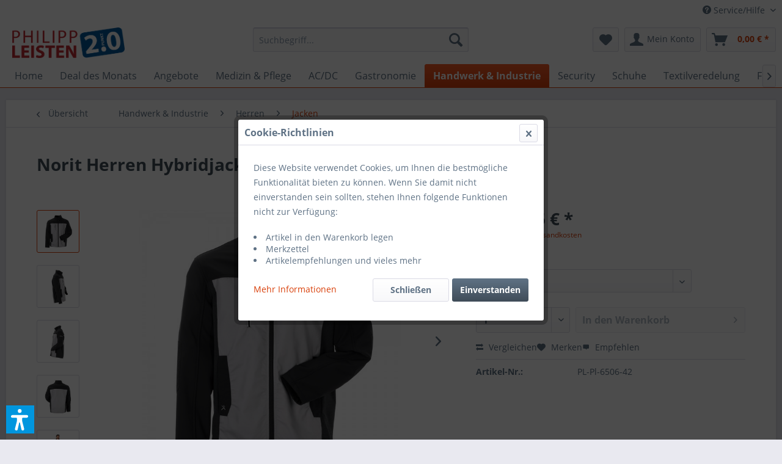

--- FILE ---
content_type: text/html; charset=UTF-8
request_url: https://philippleisten.de/norit-herren-hybridjacke-zink/schwarz
body_size: 19580
content:
<!DOCTYPE html> <html class="no-js" lang="de" itemscope="itemscope" itemtype="https://schema.org/WebPage"> <head> <meta charset="utf-8"> <meta name="author" content="Markus Vranjes" /> <meta name="robots" content="index,follow" /> <meta name="revisit-after" content="15 days" /> <meta name="keywords" content="Planam, Norit, Herren, Hybridjacke, arbeitsjacke, jacke, arbeit" /> <meta name="description" content="Gelungene Kombination aus Polyester und Baumwolle lässt Sie gut aussehen und sorgt jederzeit für ein angenehmes Tragegefühl.Farbe zink/schwarz Gr.42-…" /> <meta property="og:type" content="product" /> <meta property="og:site_name" content="Philipp Leisten Berufsbekleidung &amp; Textilveredelung Aachen" /> <meta property="og:url" content="https://philippleisten.de/norit-herren-hybridjacke-zink/schwarz" /> <meta property="og:title" content="Norit Herren Hybridjacke zink/schwarz" /> <meta property="og:description" content="Planam Norit Herren Hybridjacke zink/schwarz Die gelungene Kombination aus Polyester und Baumwolle lässt Sie gut aussehen und sorgt jederzeit für…" /> <meta property="og:image" content="https://philippleisten.de/media/image/da/f9/10/philipp-leisten6506-vorne.jpg" /> <meta property="product:brand" content="Planam" /> <meta property="product:price" content="52.95" /> <meta property="product:product_link" content="https://philippleisten.de/norit-herren-hybridjacke-zink/schwarz" /> <meta name="twitter:card" content="product" /> <meta name="twitter:site" content="Philipp Leisten Berufsbekleidung &amp; Textilveredelung Aachen" /> <meta name="twitter:title" content="Norit Herren Hybridjacke zink/schwarz" /> <meta name="twitter:description" content="Planam Norit Herren Hybridjacke zink/schwarz Die gelungene Kombination aus Polyester und Baumwolle lässt Sie gut aussehen und sorgt jederzeit für…" /> <meta name="twitter:image" content="https://philippleisten.de/media/image/da/f9/10/philipp-leisten6506-vorne.jpg" /> <meta itemprop="copyrightHolder" content="Philipp Leisten Berufsbekleidung &amp; Textilveredelung Aachen" /> <meta itemprop="copyrightYear" content="2018" /> <meta itemprop="isFamilyFriendly" content="True" /> <meta itemprop="image" content="https://philippleisten.de/media/image/b3/2b/6c/Philipp_Leisten_LogozztuXwVigSVQV.png" /> <meta name="viewport" content="width=device-width, initial-scale=1.0"> <meta name="mobile-web-app-capable" content="yes"> <meta name="apple-mobile-web-app-title" content="Philipp Leisten Berufsbekleidung &amp; Textilveredelung Aachen"> <meta name="apple-mobile-web-app-capable" content="yes"> <meta name="apple-mobile-web-app-status-bar-style" content="default"> <link rel="apple-touch-icon-precomposed" href="/themes/Frontend/Responsive/frontend/_public/src/img/apple-touch-icon-precomposed.png"> <link rel="shortcut icon" href="/themes/Frontend/Responsive/frontend/_public/src/img/favicon.ico"> <meta name="msapplication-navbutton-color" content="#D9400B" /> <meta name="application-name" content="Philipp Leisten Berufsbekleidung &amp; Textilveredelung Aachen" /> <meta name="msapplication-starturl" content="https://philippleisten.de/" /> <meta name="msapplication-window" content="width=1024;height=768" /> <meta name="msapplication-TileImage" content="/themes/Frontend/Responsive/frontend/_public/src/img/win-tile-image.png"> <meta name="msapplication-TileColor" content="#D9400B"> <meta name="theme-color" content="#D9400B" /> <link rel="canonical" href="https://philippleisten.de/norit-herren-hybridjacke-zink/schwarz" /> <title itemprop="name">Planam Norit Herren Hybridjacke zink/schwarz | Philipp Leisten Berufsbekleidung &amp; Textilveredelung Aachen</title> <link href="/web/cache/1719226301_6305592f937279ed7ccfd86be86980d9.css" media="all" rel="stylesheet" type="text/css" /> <script>var dv_accessibility_options = {"language":"de","standardToolPosition":6,"openToolKey":"ctrlQ","filters":{"height":"","displayBlock":".cart--amount,.cart--display,.cart--quantity","lineHeight":".account--display,.filter-panel--title,.navigation--signin-btn,.cart--amount,.cookie-permission--decline-button,.cookie-permission--configure-button,.cart--display","wrapInput":".main-search--form"},"enabledModules":{"keyboardNav":"1","contrast":"1","highlightLinks":"1","biggerText":"1","textSpacing":"1","legibleFonts":"1","bigCursor":"1","readingGuide":"1","tooltips":"1","pauseAnimations":"1"},"enableResetButton":"1","enablePageStructureButton":"1","enablePositionButton":"1","moduleKeyboardNav":{"frameColor":"#ff0000"},"moduleContrast":{"useInverseColors":"1","useDarkContrast":"1","useLightContrast":"1","useDesaturate":"1"},"moduleHighlightLinks":{"color":"#ffff00","background":"#00d1113a","highlightColor":"#000000"},"moduleLegibleFonts":["dvaccess-legible-fonts","dvaccess-legible-fonts-1"],"moduleBigCursor":{"imageURL":"[data-uri]"},"moduleReadingGuide":{"color":"#ff0000","background":"#000000","readingGuideColor":"#ff0000"},"snippets":{"copyright":"powered by <a href=https://designverign.de target=_blank rel=noopener title=designverign>designverign</a>","app.toggle.label":"Accessibility Tool ausklappen","menu.title":"Barrierefrei Hilfswerkzeuge","menu.button.move":"Icon verschieben","menu.button.page-structure":"Seiten-Struktur","menu.button.reset":"Zur\u00fccksetzen","menu.header.headers":"\u00dcberschriften","menu.header.landmarks":"Landmarks","menu.header.links":"Links","menu.position.left-top":"links oben","menu.position.left-center":"links zentriert","menu.position.left-bottom":"links unten","menu.position.right-top":"rechts oben","menu.position.right-center":"rechts mitte","menu.position.right-bottom":"rechts unten","menu.position.center-top":"mitte oben","menu.position.center-bottom":"mitte unten","module.button.bigger-text":"Gr\u00f6\u00dferer Text","module.button.bigger-text.0":"Gr\u00f6\u00dferer Text","module.button.bigger-text.1":"Gr\u00f6\u00dferer Text","module.button.bigger-text.2":"Gr\u00f6\u00dferer Text","module.button.bigger-text.3":"Gr\u00f6\u00dferer Text","module.button.cursor":"Mauszeiger","module.button.cursor.0":"Gro\u00dfer Mauszeiger","module.button.contrast":"Kontrast +","module.button.contrast.0":"Invertierte Farben","module.button.contrast.1":"Dunkler Kontrast","module.button.contrast.2":"Heller Kontrast","module.button.contrast.3":"Schwarz-Wei\u00df","module.button.highlight-links":"Links hervorheben","module.button.keyboard-nav":"Navigation per Tab-Taste","module.button.legible-fonts":"Schriftart","module.button.legible-fonts.0":"Lesbare Schriftart","module.button.legible-fonts.1":"Legasthenie freundlich","module.button.pause-animations":"Animationen pausieren","module.button.pause-animations.0":"Animationen abspielen","module.button.reading-guide":"Lese-F\u00fchrung","module.button.reading-guide.0":"Lese-F\u00fchrung","module.button.reading-guide.1":"Lese-F\u00fchrung","module.button.reading-guide.modal-title":"Hinweis","module.button.reading-guide.modal-text":"Tippen Sie kurz auf dem Bildschirm um die Lesef\u00fchrung auszurichten.","module.button.reading-guide.modal-button-text":"Verstanden","module.button.text-spacing":"Zeichen-Abstand","module.button.text-spacing.0":"Kleiner Abstand","module.button.text-spacing.1":"Moderater Abstand","module.button.text-spacing.2":"Gro\u00dfer Abstand","module.button.tooltips":"Zus\u00e4tzliche Beschreibung"},"reloadOnXHR":false};</script> <link href="/custom/plugins/VerignDvAccessibility/Resources/public/css/dvaccess.min.css" media="all" rel="stylesheet" type="text/css" /> <link href="/custom/plugins/VerignDvAccessibility/Resources/public/css/shopwareaccess.css" media="all" rel="stylesheet" type="text/css" /> </head> <body class="is--ctl-detail is--act-index" > <div class="page-wrap"> <noscript class="noscript-main"> <div class="alert is--warning"> <div class="alert--icon"> <i class="icon--element icon--warning"></i> </div> <div class="alert--content"> Um Philipp&#x20;Leisten&#x20;Berufsbekleidung&#x20;&amp;&#x20;Textilveredelung&#x20;Aachen in vollem Umfang nutzen zu k&ouml;nnen, empfehlen wir Ihnen Javascript in Ihrem Browser zu aktiveren. </div> </div> </noscript> <header class="header-main"> <div class="top-bar"> <div class="container block-group"> <nav class="top-bar--navigation block" role="menubar">   <div class="navigation--entry entry--compare is--hidden" role="menuitem" aria-haspopup="true" data-drop-down-menu="true">   </div> <div class="navigation--entry entry--service has--drop-down" role="menuitem" aria-haspopup="true" data-drop-down-menu="true"> <i class="icon--service"></i> Service/Hilfe <ul class="service--list is--rounded" role="menu"> <li class="service--entry" role="menuitem"> <a class="service--link" href="https://philippleisten.de/stickerei" title="Stickerei" > Stickerei </a> </li> <li class="service--entry" role="menuitem"> <a class="service--link" href="https://philippleisten.de/textildruck" title="Textildruck" > Textildruck </a> </li> <li class="service--entry" role="menuitem"> <a class="service--link" href="https://philippleisten.de/ueber-philipp-leisten" title="Über Philipp Leisten" > Über Philipp Leisten </a> </li> <li class="service--entry" role="menuitem"> <a class="service--link" href="https://philippleisten.de/unser-ladenlokal" title="Unser Ladenlokal" > Unser Ladenlokal </a> </li> <li class="service--entry" role="menuitem"> <a class="service--link" href="https://philippleisten.de/ueber_uns/team/" title="Unser Team" target="_parent"> Unser Team </a> </li> <li class="service--entry" role="menuitem"> <a class="service--link" href="javascript:openCookieConsentManager()" title="Cookie-Einstellungen" > Cookie-Einstellungen </a> </li> </ul> </div> </nav> </div> </div> <div class="container header--navigation"> <div class="logo-main block-group" role="banner"> <div class="logo--shop block"> <a class="logo--link" href="https://philippleisten.de/" title="Philipp Leisten Berufsbekleidung &amp; Textilveredelung Aachen - zur Startseite wechseln"> <picture> <source srcset="https://philippleisten.de/media/image/b3/2b/6c/Philipp_Leisten_LogozztuXwVigSVQV.png" media="(min-width: 78.75em)"> <source srcset="https://philippleisten.de/media/image/b3/2b/6c/Philipp_Leisten_LogozztuXwVigSVQV.png" media="(min-width: 64em)"> <source srcset="https://philippleisten.de/media/image/b3/2b/6c/Philipp_Leisten_LogozztuXwVigSVQV.png" media="(min-width: 48em)"> <img srcset="https://philippleisten.de/media/image/b3/2b/6c/Philipp_Leisten_LogozztuXwVigSVQV.png" alt="Philipp Leisten Berufsbekleidung &amp; Textilveredelung Aachen - zur Startseite wechseln" /> </picture> </a> </div> </div> <nav class="shop--navigation block-group"> <ul class="navigation--list block-group" role="menubar"> <li class="navigation--entry entry--menu-left" role="menuitem"> <a class="entry--link entry--trigger btn is--icon-left" href="#offcanvas--left" data-offcanvas="true" data-offCanvasSelector=".sidebar-main" aria-label="Menü"> <i class="icon--menu"></i> Menü </a> </li> <li class="navigation--entry entry--search" role="menuitem" data-search="true" aria-haspopup="true" data-minLength="3"> <a class="btn entry--link entry--trigger" href="#show-hide--search" title="Suche anzeigen / schließen" aria-label="Suche anzeigen / schließen"> <i class="icon--search"></i> <span class="search--display">Suchen</span> </a> <form action="/search" method="get" class="main-search--form"> <input type="search" name="sSearch" aria-label="Suchbegriff..." class="main-search--field" autocomplete="off" autocapitalize="off" placeholder="Suchbegriff..." maxlength="30" /> <button type="submit" class="main-search--button" aria-label="Suchen"> <i class="icon--search"></i> <span class="main-search--text">Suchen</span> </button> <div class="form--ajax-loader">&nbsp;</div> </form> <div class="main-search--results"></div> </li>  <li class="navigation--entry entry--notepad" role="menuitem"> <a href="https://philippleisten.de/note" title="Merkzettel" aria-label="Merkzettel" class="btn"> <i class="icon--heart"></i> </a> </li> <li class="navigation--entry entry--account with-slt" role="menuitem" data-offcanvas="true" data-offCanvasSelector=".account--dropdown-navigation"> <a href="https://philippleisten.de/account" title="Mein Konto" aria-label="Mein Konto" class="btn is--icon-left entry--link account--link"> <i class="icon--account"></i> <span class="account--display"> Mein Konto </span> </a> <div class="account--dropdown-navigation"> <div class="navigation--smartphone"> <div class="entry--close-off-canvas"> <a href="#close-account-menu" class="account--close-off-canvas" title="Menü schließen" aria-label="Menü schließen"> Menü schließen <i class="icon--arrow-right"></i> </a> </div> </div> <div class="account--menu is--rounded is--personalized"> <span class="navigation--headline"> Mein Konto </span> <div class="account--menu-container"> <ul class="sidebar--navigation navigation--list is--level0 show--active-items"> <li class="navigation--entry"> <span class="navigation--signin"> <a href="https://philippleisten.de/account#hide-registration" class="blocked--link btn is--primary navigation--signin-btn" data-collapseTarget="#registration" data-action="close"> Anmelden </a> <span class="navigation--register"> oder <a href="https://philippleisten.de/account#show-registration" class="blocked--link" data-collapseTarget="#registration" data-action="open"> registrieren </a> </span> </span> </li> <li class="navigation--entry"> <a href="https://philippleisten.de/account" title="Übersicht" class="navigation--link"> Übersicht </a> </li> <li class="navigation--entry"> <a href="https://philippleisten.de/account/profile" title="Persönliche Daten" class="navigation--link" rel="nofollow"> Persönliche Daten </a> </li> <li class="navigation--entry"> <a href="https://philippleisten.de/address/index/sidebar/" title="Adressen" class="navigation--link" rel="nofollow"> Adressen </a> </li> <li class="navigation--entry"> <a href="https://philippleisten.de/account/payment" title="Zahlungsarten" class="navigation--link" rel="nofollow"> Zahlungsarten </a> </li> <li class="navigation--entry"> <a href="https://philippleisten.de/account/orders" title="Bestellungen" class="navigation--link" rel="nofollow"> Bestellungen </a> </li> <li class="navigation--entry"> <a href="https://philippleisten.de/note" title="Merkzettel" class="navigation--link" rel="nofollow"> Merkzettel </a> </li> </ul> </div> </div> </div> </li> <li class="navigation--entry entry--cart" role="menuitem"> <a class="btn is--icon-left cart--link" href="https://philippleisten.de/checkout/cart" title="Warenkorb" aria-label="Warenkorb"> <span class="cart--display"> Warenkorb </span> <span class="badge is--primary is--minimal cart--quantity is--hidden">0</span> <i class="icon--basket"></i> <span class="cart--amount"> 0,00&nbsp;&euro; * </span> </a> <div class="ajax-loader">&nbsp;</div> </li>  </ul> </nav> <div class="container--ajax-cart" data-collapse-cart="true" data-displayMode="offcanvas"></div> </div> </header> <nav class="navigation-main"> <div class="container" data-menu-scroller="true" data-listSelector=".navigation--list.container" data-viewPortSelector=".navigation--list-wrapper"> <div class="navigation--list-wrapper"> <ul class="navigation--list container" role="menubar" itemscope="itemscope" itemtype="https://schema.org/SiteNavigationElement"> <li class="navigation--entry is--home" role="menuitem"><a class="navigation--link is--first" href="https://philippleisten.de/" title="Home" aria-label="Home" itemprop="url"><span itemprop="name">Home</span></a></li><li class="navigation--entry" role="menuitem"><a class="navigation--link" href="https://philippleisten.de/deal-des-monats/" title="Deal des Monats" aria-label="Deal des Monats" itemprop="url"><span itemprop="name">Deal des Monats</span></a></li><li class="navigation--entry" role="menuitem"><a class="navigation--link" href="https://philippleisten.de/angebote/" title="Angebote" aria-label="Angebote" itemprop="url"><span itemprop="name">Angebote</span></a></li><li class="navigation--entry" role="menuitem"><a class="navigation--link" href="https://philippleisten.de/medizin-pflege/" title="Medizin & Pflege" aria-label="Medizin & Pflege" itemprop="url"><span itemprop="name">Medizin & Pflege</span></a></li><li class="navigation--entry" role="menuitem"><a class="navigation--link" href="https://philippleisten.de/acdc/" title="AC/DC" aria-label="AC/DC" itemprop="url"><span itemprop="name">AC/DC</span></a></li><li class="navigation--entry" role="menuitem"><a class="navigation--link" href="https://philippleisten.de/gastronomie/" title="Gastronomie" aria-label="Gastronomie" itemprop="url"><span itemprop="name">Gastronomie</span></a></li><li class="navigation--entry is--active" role="menuitem"><a class="navigation--link is--active" href="https://philippleisten.de/handwerk-industrie/" title="Handwerk & Industrie" aria-label="Handwerk & Industrie" itemprop="url"><span itemprop="name">Handwerk & Industrie</span></a></li><li class="navigation--entry" role="menuitem"><a class="navigation--link" href="https://philippleisten.de/security/" title="Security" aria-label="Security" itemprop="url"><span itemprop="name">Security</span></a></li><li class="navigation--entry" role="menuitem"><a class="navigation--link" href="https://philippleisten.de/schuhe/" title="Schuhe" aria-label="Schuhe" itemprop="url"><span itemprop="name">Schuhe</span></a></li><li class="navigation--entry" role="menuitem"><a class="navigation--link" href="https://philippleisten.de/textilveredelung/" title="Textilveredelung" aria-label="Textilveredelung" itemprop="url"><span itemprop="name">Textilveredelung</span></a></li><li class="navigation--entry" role="menuitem"><a class="navigation--link" href="https://philippleisten.de/freizeitbekleidung/" title="Freizeitbekleidung" aria-label="Freizeitbekleidung" itemprop="url"><span itemprop="name">Freizeitbekleidung</span></a></li><li class="navigation--entry" role="menuitem"><a class="navigation--link" href="https://philippleisten.de/aachener-produkte/" title="Aachener Produkte" aria-label="Aachener Produkte" itemprop="url"><span itemprop="name">Aachener Produkte</span></a></li><li class="navigation--entry" role="menuitem"><a class="navigation--link" href="https://philippleisten.de/persoenliche-schutzausruestung/" title="Persönliche Schutzausrüstung" aria-label="Persönliche Schutzausrüstung" itemprop="url"><span itemprop="name">Persönliche Schutzausrüstung</span></a></li><li class="navigation--entry" role="menuitem"><a class="navigation--link" href="https://philippleisten.de/sonstiges/" title="Sonstiges" aria-label="Sonstiges" itemprop="url"><span itemprop="name">Sonstiges</span></a></li> </ul> </div> <div class="advanced-menu" data-advanced-menu="true" data-hoverDelay="250"> <div class="menu--container"> <div class="button-container"> <a href="https://philippleisten.de/deal-des-monats/" class="button--category" aria-label="Zur Kategorie Deal des Monats" title="Zur Kategorie Deal des Monats"> <i class="icon--arrow-right"></i> Zur Kategorie Deal des Monats </a> <span class="button--close"> <i class="icon--cross"></i> </span> </div> </div> <div class="menu--container"> <div class="button-container"> <a href="https://philippleisten.de/angebote/" class="button--category" aria-label="Zur Kategorie Angebote" title="Zur Kategorie Angebote"> <i class="icon--arrow-right"></i> Zur Kategorie Angebote </a> <span class="button--close"> <i class="icon--cross"></i> </span> </div> </div> <div class="menu--container"> <div class="button-container"> <a href="https://philippleisten.de/medizin-pflege/" class="button--category" aria-label="Zur Kategorie Medizin &amp; Pflege" title="Zur Kategorie Medizin &amp; Pflege"> <i class="icon--arrow-right"></i> Zur Kategorie Medizin & Pflege </a> <span class="button--close"> <i class="icon--cross"></i> </span> </div> <div class="content--wrapper has--content"> <ul class="menu--list menu--level-0 columns--4" style="width: 100%;"> <li class="menu--list-item item--level-0" style="width: 100%"> <a href="https://philippleisten.de/medizin-pflege/damen/" class="menu--list-item-link" aria-label="Damen" title="Damen">Damen</a> <ul class="menu--list menu--level-1 columns--4"> <li class="menu--list-item item--level-1"> <a href="https://philippleisten.de/medizin-pflege/damen/hosen/" class="menu--list-item-link" aria-label="Hosen" title="Hosen">Hosen</a> </li> <li class="menu--list-item item--level-1"> <a href="https://philippleisten.de/medizin-pflege/damen/kittel/" class="menu--list-item-link" aria-label="Kittel" title="Kittel">Kittel</a> </li> <li class="menu--list-item item--level-1"> <a href="https://philippleisten.de/medizin-pflege/damen/kasacks/" class="menu--list-item-link" aria-label="Kasacks" title="Kasacks">Kasacks</a> </li> <li class="menu--list-item item--level-1"> <a href="https://philippleisten.de/medizin-pflege/damen/blusen/" class="menu--list-item-link" aria-label="Blusen" title="Blusen">Blusen</a> </li> <li class="menu--list-item item--level-1"> <a href="https://philippleisten.de/medizin-pflege/damen/t-shirts/" class="menu--list-item-link" aria-label="T-Shirts" title="T-Shirts">T-Shirts</a> </li> <li class="menu--list-item item--level-1"> <a href="https://philippleisten.de/medizin-pflege/damen/poloshirts/" class="menu--list-item-link" aria-label="Poloshirts" title="Poloshirts">Poloshirts</a> </li> </ul> </li> <li class="menu--list-item item--level-0" style="width: 100%"> <a href="https://philippleisten.de/medizin-pflege/herren/" class="menu--list-item-link" aria-label="Herren" title="Herren">Herren</a> <ul class="menu--list menu--level-1 columns--4"> <li class="menu--list-item item--level-1"> <a href="https://philippleisten.de/medizin-pflege/herren/hosen/" class="menu--list-item-link" aria-label="Hosen" title="Hosen">Hosen</a> </li> <li class="menu--list-item item--level-1"> <a href="https://philippleisten.de/medizin-pflege/herren/kittel/" class="menu--list-item-link" aria-label="Kittel" title="Kittel">Kittel</a> </li> <li class="menu--list-item item--level-1"> <a href="https://philippleisten.de/medizin-pflege/herren/kasacks/" class="menu--list-item-link" aria-label="Kasacks" title="Kasacks">Kasacks</a> </li> <li class="menu--list-item item--level-1"> <a href="https://philippleisten.de/medizin-pflege/herren/hemden/" class="menu--list-item-link" aria-label="Hemden" title="Hemden">Hemden</a> </li> <li class="menu--list-item item--level-1"> <a href="https://philippleisten.de/medizin-pflege/herren/t-shirts/" class="menu--list-item-link" aria-label="T-Shirts" title="T-Shirts">T-Shirts</a> </li> <li class="menu--list-item item--level-1"> <a href="https://philippleisten.de/medizin-pflege/herren/poloshirts/" class="menu--list-item-link" aria-label="Poloshirts" title="Poloshirts">Poloshirts</a> </li> </ul> </li> <li class="menu--list-item item--level-0" style="width: 100%"> <a href="https://philippleisten.de/medizin-pflege/schuhe/" class="menu--list-item-link" aria-label="Schuhe" title="Schuhe">Schuhe</a> <ul class="menu--list menu--level-1 columns--4"> <li class="menu--list-item item--level-1"> <a href="https://philippleisten.de/medizin-pflege/schuhe/halbschuhe/" class="menu--list-item-link" aria-label="Halbschuhe" title="Halbschuhe">Halbschuhe</a> </li> <li class="menu--list-item item--level-1"> <a href="https://philippleisten.de/medizin-pflege/schuhe/clog/" class="menu--list-item-link" aria-label="Clog" title="Clog">Clog</a> </li> </ul> </li> <li class="menu--list-item item--level-0" style="width: 100%"> <a href="https://philippleisten.de/medizin-pflege/berufswelt/" class="menu--list-item-link" aria-label="Berufswelt" title="Berufswelt">Berufswelt</a> <ul class="menu--list menu--level-1 columns--4"> <li class="menu--list-item item--level-1"> <a href="https://philippleisten.de/medizin-pflege/berufswelt/arztpraxen/" class="menu--list-item-link" aria-label="Arztpraxen" title="Arztpraxen">Arztpraxen</a> </li> <li class="menu--list-item item--level-1"> <a href="https://philippleisten.de/medizin-pflege/berufswelt/zahnarztpraxen/" class="menu--list-item-link" aria-label="Zahnarztpraxen" title="Zahnarztpraxen">Zahnarztpraxen</a> </li> <li class="menu--list-item item--level-1"> <a href="https://philippleisten.de/medizin-pflege/berufswelt/apotheken/" class="menu--list-item-link" aria-label="Apotheken" title="Apotheken">Apotheken</a> </li> <li class="menu--list-item item--level-1"> <a href="https://philippleisten.de/medizin-pflege/berufswelt/labore/" class="menu--list-item-link" aria-label="Labore" title="Labore">Labore</a> </li> <li class="menu--list-item item--level-1"> <a href="https://philippleisten.de/medizin-pflege/berufswelt/klinken-krankenpflege/" class="menu--list-item-link" aria-label="Klinken &amp; Krankenpflege" title="Klinken &amp; Krankenpflege">Klinken & Krankenpflege</a> </li> <li class="menu--list-item item--level-1"> <a href="https://philippleisten.de/medizin-pflege/berufswelt/altenpflege/" class="menu--list-item-link" aria-label="Altenpflege" title="Altenpflege">Altenpflege</a> </li> <li class="menu--list-item item--level-1"> <a href="https://philippleisten.de/medizin-pflege/berufswelt/physiopraxen/" class="menu--list-item-link" aria-label="Physiopraxen" title="Physiopraxen">Physiopraxen</a> </li> <li class="menu--list-item item--level-1"> <a href="https://philippleisten.de/medizin-pflege/berufswelt/kosmetikstudios/" class="menu--list-item-link" aria-label="Kosmetikstudios" title="Kosmetikstudios">Kosmetikstudios</a> </li> </ul> </li> </ul> </div> </div> <div class="menu--container"> <div class="button-container"> <a href="https://philippleisten.de/acdc/" class="button--category" aria-label="Zur Kategorie AC/DC" title="Zur Kategorie AC/DC"> <i class="icon--arrow-right"></i> Zur Kategorie AC/DC </a> <span class="button--close"> <i class="icon--cross"></i> </span> </div> <div class="content--wrapper has--content"> <ul class="menu--list menu--level-0 columns--4" style="width: 100%;"> <li class="menu--list-item item--level-0" style="width: 100%"> <a href="https://philippleisten.de/acdc/schuhe/" class="menu--list-item-link" aria-label="Schuhe" title="Schuhe">Schuhe</a> </li> <li class="menu--list-item item--level-0" style="width: 100%"> <a href="https://philippleisten.de/acdc/bekleidung/" class="menu--list-item-link" aria-label="Bekleidung" title="Bekleidung">Bekleidung</a> </li> <li class="menu--list-item item--level-0" style="width: 100%"> <a href="https://philippleisten.de/acdc/accessories/" class="menu--list-item-link" aria-label="Accessories" title="Accessories">Accessories</a> </li> </ul> </div> </div> <div class="menu--container"> <div class="button-container"> <a href="https://philippleisten.de/gastronomie/" class="button--category" aria-label="Zur Kategorie Gastronomie" title="Zur Kategorie Gastronomie"> <i class="icon--arrow-right"></i> Zur Kategorie Gastronomie </a> <span class="button--close"> <i class="icon--cross"></i> </span> </div> <div class="content--wrapper has--content"> <ul class="menu--list menu--level-0 columns--4" style="width: 100%;"> <li class="menu--list-item item--level-0" style="width: 100%"> <a href="https://philippleisten.de/gastronomie/damen/" class="menu--list-item-link" aria-label="Damen" title="Damen">Damen</a> <ul class="menu--list menu--level-1 columns--4"> <li class="menu--list-item item--level-1"> <a href="https://philippleisten.de/gastronomie/damen/kochjacken/" class="menu--list-item-link" aria-label="Kochjacken" title="Kochjacken">Kochjacken</a> </li> <li class="menu--list-item item--level-1"> <a href="https://philippleisten.de/gastronomie/damen/kochhosen/" class="menu--list-item-link" aria-label="Kochhosen" title="Kochhosen">Kochhosen</a> </li> <li class="menu--list-item item--level-1"> <a href="https://philippleisten.de/gastronomie/damen/baeckerhosen/" class="menu--list-item-link" aria-label="Bäckerhosen" title="Bäckerhosen">Bäckerhosen</a> </li> <li class="menu--list-item item--level-1"> <a href="https://philippleisten.de/gastronomie/damen/servicehosen/" class="menu--list-item-link" aria-label="Servicehosen" title="Servicehosen">Servicehosen</a> </li> <li class="menu--list-item item--level-1"> <a href="https://philippleisten.de/gastronomie/damen/t-shirts/" class="menu--list-item-link" aria-label="T-Shirts" title="T-Shirts">T-Shirts</a> </li> <li class="menu--list-item item--level-1"> <a href="https://philippleisten.de/gastronomie/damen/poloshirts/" class="menu--list-item-link" aria-label="Poloshirts" title="Poloshirts">Poloshirts</a> </li> </ul> </li> <li class="menu--list-item item--level-0" style="width: 100%"> <a href="https://philippleisten.de/gastronomie/herren/" class="menu--list-item-link" aria-label="Herren" title="Herren">Herren</a> <ul class="menu--list menu--level-1 columns--4"> <li class="menu--list-item item--level-1"> <a href="https://philippleisten.de/gastronomie/herren/kochjacken/" class="menu--list-item-link" aria-label="Kochjacken" title="Kochjacken">Kochjacken</a> </li> <li class="menu--list-item item--level-1"> <a href="https://philippleisten.de/gastronomie/herren/kochhosen/" class="menu--list-item-link" aria-label="Kochhosen" title="Kochhosen">Kochhosen</a> </li> <li class="menu--list-item item--level-1"> <a href="https://philippleisten.de/gastronomie/herren/baeckerhosen/" class="menu--list-item-link" aria-label="Bäckerhosen" title="Bäckerhosen">Bäckerhosen</a> </li> <li class="menu--list-item item--level-1"> <a href="https://philippleisten.de/gastronomie/herren/servicehosen/" class="menu--list-item-link" aria-label="Servicehosen" title="Servicehosen">Servicehosen</a> </li> <li class="menu--list-item item--level-1"> <a href="https://philippleisten.de/gastronomie/herren/t-shirts/" class="menu--list-item-link" aria-label="T-Shirts" title="T-Shirts">T-Shirts</a> </li> <li class="menu--list-item item--level-1"> <a href="https://philippleisten.de/gastronomie/herren/poloshirts/" class="menu--list-item-link" aria-label="Poloshirts" title="Poloshirts">Poloshirts</a> </li> </ul> </li> <li class="menu--list-item item--level-0" style="width: 100%"> <a href="https://philippleisten.de/gastronomie/vorbinder-schuerzen/" class="menu--list-item-link" aria-label="Vorbinder &amp; Schürzen" title="Vorbinder &amp; Schürzen">Vorbinder & Schürzen</a> </li> <li class="menu--list-item item--level-0" style="width: 100%"> <a href="https://philippleisten.de/gastronomie/schuhe/" class="menu--list-item-link" aria-label="Schuhe" title="Schuhe">Schuhe</a> <ul class="menu--list menu--level-1 columns--4"> <li class="menu--list-item item--level-1"> <a href="https://philippleisten.de/gastronomie/schuhe/halbschuhe/" class="menu--list-item-link" aria-label="Halbschuhe" title="Halbschuhe">Halbschuhe</a> </li> <li class="menu--list-item item--level-1"> <a href="https://philippleisten.de/gastronomie/schuhe/gummistiefel/" class="menu--list-item-link" aria-label="Gummistiefel" title="Gummistiefel">Gummistiefel</a> </li> <li class="menu--list-item item--level-1"> <a href="https://philippleisten.de/gastronomie/schuhe/clog/" class="menu--list-item-link" aria-label="Clog" title="Clog">Clog</a> </li> </ul> </li> <li class="menu--list-item item--level-0" style="width: 100%"> <a href="https://philippleisten.de/gastronomie/kopfbedeckung/" class="menu--list-item-link" aria-label="Kopfbedeckung" title="Kopfbedeckung">Kopfbedeckung</a> </li> <li class="menu--list-item item--level-0" style="width: 100%"> <a href="https://philippleisten.de/gastronomie/outdoor/" class="menu--list-item-link" aria-label="Outdoor" title="Outdoor">Outdoor</a> </li> <li class="menu--list-item item--level-0" style="width: 100%"> <a href="https://philippleisten.de/gastronomie/zubehoer/" class="menu--list-item-link" aria-label="Zubehör" title="Zubehör">Zubehör</a> <ul class="menu--list menu--level-1 columns--4"> <li class="menu--list-item item--level-1"> <a href="https://philippleisten.de/gastronomie/zubehoer/geldbeutel-taschen/" class="menu--list-item-link" aria-label="Geldbeutel/-taschen" title="Geldbeutel/-taschen">Geldbeutel/-taschen</a> </li> <li class="menu--list-item item--level-1"> <a href="https://philippleisten.de/gastronomie/zubehoer/handschuhe/" class="menu--list-item-link" aria-label="Handschuhe" title="Handschuhe">Handschuhe</a> </li> <li class="menu--list-item item--level-1"> <a href="https://philippleisten.de/gastronomie/zubehoer/knoepfe/" class="menu--list-item-link" aria-label="Knöpfe" title="Knöpfe">Knöpfe</a> </li> <li class="menu--list-item item--level-1"> <a href="https://philippleisten.de/gastronomie/zubehoer/sonstiges/" class="menu--list-item-link" aria-label="Sonstiges" title="Sonstiges">Sonstiges</a> </li> </ul> </li> <li class="menu--list-item item--level-0" style="width: 100%"> <a href="https://philippleisten.de/gastronomie/berufswelt/" class="menu--list-item-link" aria-label="Berufswelt" title="Berufswelt">Berufswelt</a> <ul class="menu--list menu--level-1 columns--4"> <li class="menu--list-item item--level-1"> <a href="https://philippleisten.de/gastronomie/berufswelt/koeche/" class="menu--list-item-link" aria-label="Köche" title="Köche">Köche</a> </li> <li class="menu--list-item item--level-1"> <a href="https://philippleisten.de/gastronomie/berufswelt/baecker-konditoren/" class="menu--list-item-link" aria-label="Bäcker &amp; Konditoren" title="Bäcker &amp; Konditoren">Bäcker & Konditoren</a> </li> <li class="menu--list-item item--level-1"> <a href="https://philippleisten.de/gastronomie/berufswelt/servicekraefte/" class="menu--list-item-link" aria-label="Servicekräfte" title="Servicekräfte">Servicekräfte</a> </li> <li class="menu--list-item item--level-1"> <a href="https://philippleisten.de/gastronomie/berufswelt/hotel/" class="menu--list-item-link" aria-label="Hotel" title="Hotel">Hotel</a> </li> <li class="menu--list-item item--level-1"> <a href="https://philippleisten.de/gastronomie/berufswelt/metzger/" class="menu--list-item-link" aria-label="Metzger" title="Metzger">Metzger</a> </li> </ul> </li> <li class="menu--list-item item--level-0" style="width: 100%"> <a href="https://philippleisten.de/gastronomie/haccp/" class="menu--list-item-link" aria-label="HACCP" title="HACCP">HACCP</a> </li> </ul> </div> </div> <div class="menu--container"> <div class="button-container"> <a href="https://philippleisten.de/handwerk-industrie/" class="button--category" aria-label="Zur Kategorie Handwerk &amp; Industrie" title="Zur Kategorie Handwerk &amp; Industrie"> <i class="icon--arrow-right"></i> Zur Kategorie Handwerk & Industrie </a> <span class="button--close"> <i class="icon--cross"></i> </span> </div> <div class="content--wrapper has--content"> <ul class="menu--list menu--level-0 columns--4" style="width: 100%;"> <li class="menu--list-item item--level-0" style="width: 100%"> <a href="https://philippleisten.de/handwerk-industrie/damen/" class="menu--list-item-link" aria-label="Damen" title="Damen">Damen</a> <ul class="menu--list menu--level-1 columns--4"> <li class="menu--list-item item--level-1"> <a href="https://philippleisten.de/handwerk-industrie/damen/hosen/" class="menu--list-item-link" aria-label="Hosen" title="Hosen">Hosen</a> </li> <li class="menu--list-item item--level-1"> <a href="https://philippleisten.de/handwerk-industrie/damen/pullis-shirts/" class="menu--list-item-link" aria-label="Pullis &amp; Shirts" title="Pullis &amp; Shirts">Pullis & Shirts</a> </li> <li class="menu--list-item item--level-1"> <a href="https://philippleisten.de/handwerk-industrie/damen/jacken/" class="menu--list-item-link" aria-label="Jacken" title="Jacken">Jacken</a> </li> <li class="menu--list-item item--level-1"> <a href="https://philippleisten.de/handwerk-industrie/damen/sicherheitsschuhe/" class="menu--list-item-link" aria-label="Sicherheitsschuhe" title="Sicherheitsschuhe">Sicherheitsschuhe</a> </li> </ul> </li> <li class="menu--list-item item--level-0" style="width: 100%"> <a href="https://philippleisten.de/handwerk-industrie/herren/" class="menu--list-item-link" aria-label="Herren" title="Herren">Herren</a> <ul class="menu--list menu--level-1 columns--4"> <li class="menu--list-item item--level-1"> <a href="https://philippleisten.de/handwerk-industrie/herren/hosen/" class="menu--list-item-link" aria-label="Hosen" title="Hosen">Hosen</a> </li> <li class="menu--list-item item--level-1"> <a href="https://philippleisten.de/handwerk-industrie/herren/jacken/" class="menu--list-item-link" aria-label="Jacken" title="Jacken">Jacken</a> </li> <li class="menu--list-item item--level-1"> <a href="https://philippleisten.de/handwerk-industrie/herren/kittel/" class="menu--list-item-link" aria-label="Kittel" title="Kittel">Kittel</a> </li> <li class="menu--list-item item--level-1"> <a href="https://philippleisten.de/handwerk-industrie/herren/westen/" class="menu--list-item-link" aria-label="Westen" title="Westen">Westen</a> </li> <li class="menu--list-item item--level-1"> <a href="https://philippleisten.de/handwerk-industrie/herren/pullis-shirts/" class="menu--list-item-link" aria-label="Pullis &amp; Shirts" title="Pullis &amp; Shirts">Pullis & Shirts</a> </li> <li class="menu--list-item item--level-1"> <a href="https://philippleisten.de/handwerk-industrie/herren/arbeitsoverallls/" class="menu--list-item-link" aria-label="Arbeitsoverallls" title="Arbeitsoverallls">Arbeitsoverallls</a> </li> <li class="menu--list-item item--level-1"> <a href="https://philippleisten.de/handwerk-industrie/herren/hemden/" class="menu--list-item-link" aria-label="Hemden" title="Hemden">Hemden</a> </li> </ul> </li> <li class="menu--list-item item--level-0" style="width: 100%"> <a href="https://philippleisten.de/handwerk-industrie/kinder/" class="menu--list-item-link" aria-label="Kinder" title="Kinder">Kinder</a> <ul class="menu--list menu--level-1 columns--4"> <li class="menu--list-item item--level-1"> <a href="https://philippleisten.de/handwerk-industrie/kinder/hosen/" class="menu--list-item-link" aria-label="Hosen" title="Hosen">Hosen</a> </li> <li class="menu--list-item item--level-1"> <a href="https://philippleisten.de/handwerk-industrie/kinder/jacken/" class="menu--list-item-link" aria-label="Jacken" title="Jacken">Jacken</a> </li> <li class="menu--list-item item--level-1"> <a href="https://philippleisten.de/handwerk-industrie/kinder/overalls/" class="menu--list-item-link" aria-label="Overalls" title="Overalls">Overalls</a> </li> <li class="menu--list-item item--level-1"> <a href="https://philippleisten.de/handwerk-industrie/kinder/sonstiges/" class="menu--list-item-link" aria-label="Sonstiges" title="Sonstiges">Sonstiges</a> </li> </ul> </li> <li class="menu--list-item item--level-0" style="width: 100%"> <a href="https://philippleisten.de/handwerk-industrie/sicherheitsschuhe/" class="menu--list-item-link" aria-label="Sicherheitsschuhe" title="Sicherheitsschuhe">Sicherheitsschuhe</a> </li> <li class="menu--list-item item--level-0" style="width: 100%"> <a href="https://philippleisten.de/handwerk-industrie/zubehoer/" class="menu--list-item-link" aria-label="Zubehör" title="Zubehör">Zubehör</a> <ul class="menu--list menu--level-1 columns--4"> <li class="menu--list-item item--level-1"> <a href="https://philippleisten.de/handwerk-industrie/zubehoer/handschuhe/" class="menu--list-item-link" aria-label="Handschuhe" title="Handschuhe">Handschuhe</a> </li> <li class="menu--list-item item--level-1"> <a href="https://philippleisten.de/handwerk-industrie/zubehoer/sonstiges/" class="menu--list-item-link" aria-label="Sonstiges" title="Sonstiges">Sonstiges</a> </li> <li class="menu--list-item item--level-1"> <a href="https://philippleisten.de/handwerk-industrie/zubehoer/koppelschloss/" class="menu--list-item-link" aria-label="Koppelschloss" title="Koppelschloss">Koppelschloss</a> </li> <li class="menu--list-item item--level-1"> <a href="https://philippleisten.de/handwerk-industrie/zubehoer/koppel/" class="menu--list-item-link" aria-label="Koppel" title="Koppel">Koppel</a> </li> </ul> </li> </ul> </div> </div> <div class="menu--container"> <div class="button-container"> <a href="https://philippleisten.de/security/" class="button--category" aria-label="Zur Kategorie Security" title="Zur Kategorie Security"> <i class="icon--arrow-right"></i> Zur Kategorie Security </a> <span class="button--close"> <i class="icon--cross"></i> </span> </div> <div class="content--wrapper has--content"> <ul class="menu--list menu--level-0 columns--4" style="width: 100%;"> <li class="menu--list-item item--level-0" style="width: 100%"> <a href="https://philippleisten.de/security/hosen/" class="menu--list-item-link" aria-label="Hosen" title="Hosen">Hosen</a> </li> <li class="menu--list-item item--level-0" style="width: 100%"> <a href="https://philippleisten.de/security/jacken-westen/" class="menu--list-item-link" aria-label="Jacken&amp;Westen" title="Jacken&amp;Westen">Jacken&Westen</a> </li> <li class="menu--list-item item--level-0" style="width: 100%"> <a href="https://philippleisten.de/security/hemden-blusen/" class="menu--list-item-link" aria-label="Hemden&amp;Blusen" title="Hemden&amp;Blusen">Hemden&Blusen</a> </li> <li class="menu--list-item item--level-0" style="width: 100%"> <a href="https://philippleisten.de/security/polos-t-shirts/" class="menu--list-item-link" aria-label="Polos&amp;T-Shirts" title="Polos&amp;T-Shirts">Polos&T-Shirts</a> </li> <li class="menu--list-item item--level-0" style="width: 100%"> <a href="https://philippleisten.de/security/pullover/" class="menu--list-item-link" aria-label="Pullover" title="Pullover">Pullover</a> </li> <li class="menu--list-item item--level-0" style="width: 100%"> <a href="https://philippleisten.de/security/thermobekleidung/" class="menu--list-item-link" aria-label="Thermobekleidung" title="Thermobekleidung">Thermobekleidung</a> </li> <li class="menu--list-item item--level-0" style="width: 100%"> <a href="https://philippleisten.de/security/handschuhe/" class="menu--list-item-link" aria-label="Handschuhe" title="Handschuhe">Handschuhe</a> </li> <li class="menu--list-item item--level-0" style="width: 100%"> <a href="https://philippleisten.de/security/guertel/" class="menu--list-item-link" aria-label="Gürtel" title="Gürtel">Gürtel</a> </li> <li class="menu--list-item item--level-0" style="width: 100%"> <a href="https://philippleisten.de/security/schuhe/" class="menu--list-item-link" aria-label="Schuhe" title="Schuhe">Schuhe</a> </li> <li class="menu--list-item item--level-0" style="width: 100%"> <a href="https://philippleisten.de/security/zubehoer/" class="menu--list-item-link" aria-label="Zubehör" title="Zubehör">Zubehör</a> </li> </ul> </div> </div> <div class="menu--container"> <div class="button-container"> <a href="https://philippleisten.de/schuhe/" class="button--category" aria-label="Zur Kategorie Schuhe" title="Zur Kategorie Schuhe"> <i class="icon--arrow-right"></i> Zur Kategorie Schuhe </a> <span class="button--close"> <i class="icon--cross"></i> </span> </div> <div class="content--wrapper has--content"> <ul class="menu--list menu--level-0 columns--4" style="width: 100%;"> <li class="menu--list-item item--level-0" style="width: 100%"> <a href="https://philippleisten.de/schuhe/arbeitsschuhe/" class="menu--list-item-link" aria-label="Arbeitsschuhe" title="Arbeitsschuhe">Arbeitsschuhe</a> <ul class="menu--list menu--level-1 columns--4"> <li class="menu--list-item item--level-1"> <a href="https://philippleisten.de/schuhe/arbeitsschuhe/clog/" class="menu--list-item-link" aria-label="Clog" title="Clog">Clog</a> </li> <li class="menu--list-item item--level-1"> <a href="https://philippleisten.de/schuhe/arbeitsschuhe/halbschuhe/" class="menu--list-item-link" aria-label="Halbschuhe" title="Halbschuhe">Halbschuhe</a> </li> </ul> </li> <li class="menu--list-item item--level-0" style="width: 100%"> <a href="https://philippleisten.de/schuhe/sicherheitsschuhe/" class="menu--list-item-link" aria-label="Sicherheitsschuhe" title="Sicherheitsschuhe">Sicherheitsschuhe</a> <ul class="menu--list menu--level-1 columns--4"> <li class="menu--list-item item--level-1"> <a href="https://philippleisten.de/schuhe/sicherheitsschuhe/sicherheitsklasse-sbp/" class="menu--list-item-link" aria-label="Sicherheitsklasse SBP" title="Sicherheitsklasse SBP">Sicherheitsklasse SBP</a> </li> <li class="menu--list-item item--level-1"> <a href="https://philippleisten.de/schuhe/sicherheitsschuhe/sicherheitsklasse-s1/" class="menu--list-item-link" aria-label="Sicherheitsklasse S1" title="Sicherheitsklasse S1">Sicherheitsklasse S1</a> </li> <li class="menu--list-item item--level-1"> <a href="https://philippleisten.de/schuhe/sicherheitsschuhe/sicherheitsklasse-s1p/" class="menu--list-item-link" aria-label="Sicherheitsklasse S1P" title="Sicherheitsklasse S1P">Sicherheitsklasse S1P</a> </li> <li class="menu--list-item item--level-1"> <a href="https://philippleisten.de/schuhe/sicherheitsschuhe/sicherheitsklasse-s2/" class="menu--list-item-link" aria-label="Sicherheitsklasse S2" title="Sicherheitsklasse S2">Sicherheitsklasse S2</a> </li> <li class="menu--list-item item--level-1"> <a href="https://philippleisten.de/schuhe/sicherheitsschuhe/sicherheitsklasse-s3/" class="menu--list-item-link" aria-label="Sicherheitsklasse S3" title="Sicherheitsklasse S3">Sicherheitsklasse S3</a> </li> <li class="menu--list-item item--level-1"> <a href="https://philippleisten.de/schuhe/sicherheitsschuhe/sicherheitsklasse-s3s/" class="menu--list-item-link" aria-label="Sicherheitsklasse S3S" title="Sicherheitsklasse S3S">Sicherheitsklasse S3S</a> </li> <li class="menu--list-item item--level-1"> <a href="https://philippleisten.de/schuhe/sicherheitsschuhe/sicherheitsklasse-s4/" class="menu--list-item-link" aria-label="Sicherheitsklasse S4" title="Sicherheitsklasse S4">Sicherheitsklasse S4</a> </li> <li class="menu--list-item item--level-1"> <a href="https://philippleisten.de/schuhe/sicherheitsschuhe/sicherheitsklasse-s5/" class="menu--list-item-link" aria-label="Sicherheitsklasse S5" title="Sicherheitsklasse S5">Sicherheitsklasse S5</a> </li> </ul> </li> <li class="menu--list-item item--level-0" style="width: 100%"> <a href="https://philippleisten.de/schuhe/gummistiefel/" class="menu--list-item-link" aria-label="Gummistiefel" title="Gummistiefel">Gummistiefel</a> </li> <li class="menu--list-item item--level-0" style="width: 100%"> <a href="https://philippleisten.de/schuhe/zubehoer/" class="menu--list-item-link" aria-label="Zubehör" title="Zubehör">Zubehör</a> <ul class="menu--list menu--level-1 columns--4"> <li class="menu--list-item item--level-1"> <a href="https://philippleisten.de/schuhe/zubehoer/arbeitssocken/" class="menu--list-item-link" aria-label="Arbeitssocken" title="Arbeitssocken">Arbeitssocken</a> </li> </ul> </li> </ul> </div> </div> <div class="menu--container"> <div class="button-container"> <a href="https://philippleisten.de/textilveredelung/" class="button--category" aria-label="Zur Kategorie Textilveredelung" title="Zur Kategorie Textilveredelung"> <i class="icon--arrow-right"></i> Zur Kategorie Textilveredelung </a> <span class="button--close"> <i class="icon--cross"></i> </span> </div> <div class="content--wrapper has--content"> <ul class="menu--list menu--level-0 columns--4" style="width: 100%;"> <li class="menu--list-item item--level-0" style="width: 100%"> <a href="https://philippleisten.de/textilveredelung/flexdruck/" class="menu--list-item-link" aria-label="Flexdruck" title="Flexdruck">Flexdruck</a> </li> <li class="menu--list-item item--level-0" style="width: 100%"> <a href="https://philippleisten.de/textilveredelung/flockdruck/" class="menu--list-item-link" aria-label="Flockdruck" title="Flockdruck">Flockdruck</a> </li> <li class="menu--list-item item--level-0" style="width: 100%"> <a href="https://philippleisten.de/textilveredelung/digitaldruck/" class="menu--list-item-link" aria-label="Digitaldruck" title="Digitaldruck">Digitaldruck</a> </li> <li class="menu--list-item item--level-0" style="width: 100%"> <a href="https://philippleisten.de/textilveredelung/stickerei/" class="menu--list-item-link" aria-label="Stickerei" title="Stickerei">Stickerei</a> </li> <li class="menu--list-item item--level-0" style="width: 100%"> <a href="https://philippleisten.de/textilveredelung/sublimationsdruck/" class="menu--list-item-link" aria-label="Sublimationsdruck" title="Sublimationsdruck">Sublimationsdruck</a> </li> </ul> </div> </div> <div class="menu--container"> <div class="button-container"> <a href="https://philippleisten.de/freizeitbekleidung/" class="button--category" aria-label="Zur Kategorie Freizeitbekleidung" title="Zur Kategorie Freizeitbekleidung"> <i class="icon--arrow-right"></i> Zur Kategorie Freizeitbekleidung </a> <span class="button--close"> <i class="icon--cross"></i> </span> </div> <div class="content--wrapper has--content"> <ul class="menu--list menu--level-0 columns--4" style="width: 100%;"> <li class="menu--list-item item--level-0" style="width: 100%"> <a href="https://philippleisten.de/freizeitbekleidung/damen/" class="menu--list-item-link" aria-label="Damen" title="Damen">Damen</a> <ul class="menu--list menu--level-1 columns--4"> <li class="menu--list-item item--level-1"> <a href="https://philippleisten.de/freizeitbekleidung/damen/hosen/" class="menu--list-item-link" aria-label="Hosen" title="Hosen">Hosen</a> </li> <li class="menu--list-item item--level-1"> <a href="https://philippleisten.de/freizeitbekleidung/damen/poloshirts/" class="menu--list-item-link" aria-label="Poloshirts" title="Poloshirts">Poloshirts</a> </li> <li class="menu--list-item item--level-1"> <a href="https://philippleisten.de/freizeitbekleidung/damen/t-shirts/" class="menu--list-item-link" aria-label="T-Shirts" title="T-Shirts">T-Shirts</a> </li> <li class="menu--list-item item--level-1"> <a href="https://philippleisten.de/freizeitbekleidung/damen/jacken/" class="menu--list-item-link" aria-label="Jacken" title="Jacken">Jacken</a> </li> </ul> </li> <li class="menu--list-item item--level-0" style="width: 100%"> <a href="https://philippleisten.de/freizeitbekleidung/herren/" class="menu--list-item-link" aria-label="Herren" title="Herren">Herren</a> <ul class="menu--list menu--level-1 columns--4"> <li class="menu--list-item item--level-1"> <a href="https://philippleisten.de/freizeitbekleidung/herren/unterwaesche/" class="menu--list-item-link" aria-label="Unterwäsche" title="Unterwäsche">Unterwäsche</a> </li> <li class="menu--list-item item--level-1"> <a href="https://philippleisten.de/freizeitbekleidung/herren/hosen/" class="menu--list-item-link" aria-label="Hosen" title="Hosen">Hosen</a> </li> <li class="menu--list-item item--level-1"> <a href="https://philippleisten.de/freizeitbekleidung/herren/poloshirts/" class="menu--list-item-link" aria-label="Poloshirts" title="Poloshirts">Poloshirts</a> </li> <li class="menu--list-item item--level-1"> <a href="https://philippleisten.de/freizeitbekleidung/herren/t-shirts/" class="menu--list-item-link" aria-label="T-Shirts" title="T-Shirts">T-Shirts</a> </li> <li class="menu--list-item item--level-1"> <a href="https://philippleisten.de/freizeitbekleidung/herren/jacken/" class="menu--list-item-link" aria-label="Jacken" title="Jacken">Jacken</a> </li> <li class="menu--list-item item--level-1"> <a href="https://philippleisten.de/freizeitbekleidung/herren/pullover/" class="menu--list-item-link" aria-label="Pullover" title="Pullover">Pullover</a> </li> </ul> </li> <li class="menu--list-item item--level-0" style="width: 100%"> <a href="https://philippleisten.de/freizeitbekleidung/kopfbedeckung/" class="menu--list-item-link" aria-label="Kopfbedeckung" title="Kopfbedeckung">Kopfbedeckung</a> <ul class="menu--list menu--level-1 columns--4"> <li class="menu--list-item item--level-1"> <a href="https://philippleisten.de/freizeitbekleidung/kopfbedeckung/huete/" class="menu--list-item-link" aria-label="Hüte" title="Hüte">Hüte</a> </li> </ul> </li> <li class="menu--list-item item--level-0" style="width: 100%"> <a href="https://philippleisten.de/freizeitbekleidung/guertel-und-hosentraeger/" class="menu--list-item-link" aria-label="Gürtel und Hosenträger" title="Gürtel und Hosenträger">Gürtel und Hosenträger</a> <ul class="menu--list menu--level-1 columns--4"> <li class="menu--list-item item--level-1"> <a href="https://philippleisten.de/freizeitbekleidung/guertel-und-hosentraeger/guertel/" class="menu--list-item-link" aria-label="Gürtel" title="Gürtel">Gürtel</a> </li> <li class="menu--list-item item--level-1"> <a href="https://philippleisten.de/freizeitbekleidung/guertel-und-hosentraeger/hosentraeger/" class="menu--list-item-link" aria-label="Hosenträger" title="Hosenträger">Hosenträger</a> </li> </ul> </li> <li class="menu--list-item item--level-0" style="width: 100%"> <a href="https://philippleisten.de/freizeitbekleidung/socken/" class="menu--list-item-link" aria-label="Socken" title="Socken">Socken</a> </li> <li class="menu--list-item item--level-0" style="width: 100%"> <a href="https://philippleisten.de/freizeitbekleidung/sonstiges/" class="menu--list-item-link" aria-label="Sonstiges" title="Sonstiges">Sonstiges</a> </li> </ul> </div> </div> <div class="menu--container"> <div class="button-container"> <a href="https://philippleisten.de/aachener-produkte/" class="button--category" aria-label="Zur Kategorie Aachener Produkte" title="Zur Kategorie Aachener Produkte"> <i class="icon--arrow-right"></i> Zur Kategorie Aachener Produkte </a> <span class="button--close"> <i class="icon--cross"></i> </span> </div> <div class="content--wrapper has--content"> <ul class="menu--list menu--level-0 columns--4" style="width: 100%;"> <li class="menu--list-item item--level-0" style="width: 100%"> <a href="https://philippleisten.de/aachener-produkte/i-love-oche/" class="menu--list-item-link" aria-label="I Love Oche" title="I Love Oche">I Love Oche</a> <ul class="menu--list menu--level-1 columns--4"> <li class="menu--list-item item--level-1"> <a href="https://philippleisten.de/aachener-produkte/i-love-oche/t-shirts/" class="menu--list-item-link" aria-label="T-Shirts" title="T-Shirts">T-Shirts</a> </li> <li class="menu--list-item item--level-1"> <a href="https://philippleisten.de/aachener-produkte/i-love-oche/sweatshirts/" class="menu--list-item-link" aria-label="Sweatshirts" title="Sweatshirts">Sweatshirts</a> </li> <li class="menu--list-item item--level-1"> <a href="https://philippleisten.de/aachener-produkte/i-love-oche/taschen/" class="menu--list-item-link" aria-label="Taschen" title="Taschen">Taschen</a> </li> <li class="menu--list-item item--level-1"> <a href="https://philippleisten.de/aachener-produkte/i-love-oche/tassen/" class="menu--list-item-link" aria-label="Tassen" title="Tassen">Tassen</a> </li> <li class="menu--list-item item--level-1"> <a href="https://philippleisten.de/aachener-produkte/i-love-oche/weitere-produkte/" class="menu--list-item-link" aria-label="Weitere Produkte" title="Weitere Produkte">Weitere Produkte</a> </li> </ul> </li> <li class="menu--list-item item--level-0" style="width: 100%"> <a href="https://philippleisten.de/aachener-produkte/aachen-wear/" class="menu--list-item-link" aria-label="aachen-wear" title="aachen-wear">aachen-wear</a> <ul class="menu--list menu--level-1 columns--4"> <li class="menu--list-item item--level-1"> <a href="https://philippleisten.de/aachener-produkte/aachen-wear/t-shirts/" class="menu--list-item-link" aria-label="T-Shirts" title="T-Shirts">T-Shirts</a> </li> <li class="menu--list-item item--level-1"> <a href="https://philippleisten.de/aachener-produkte/aachen-wear/badelatschen/" class="menu--list-item-link" aria-label="Badelatschen" title="Badelatschen">Badelatschen</a> </li> </ul> </li> <li class="menu--list-item item--level-0" style="width: 100%"> <a href="https://philippleisten.de/aachener-produkte/hamster-skripten/" class="menu--list-item-link" aria-label="Hamster-Skripten" title="Hamster-Skripten">Hamster-Skripten</a> <ul class="menu--list menu--level-1 columns--4"> <li class="menu--list-item item--level-1"> <a href="https://philippleisten.de/aachener-produkte/hamster-skripten/chemie/" class="menu--list-item-link" aria-label="Chemie" title="Chemie">Chemie</a> </li> <li class="menu--list-item item--level-1"> <a href="https://philippleisten.de/aachener-produkte/hamster-skripten/dynamik/" class="menu--list-item-link" aria-label="Dynamik" title="Dynamik">Dynamik</a> </li> <li class="menu--list-item item--level-1"> <a href="https://philippleisten.de/aachener-produkte/hamster-skripten/elektrotechnik/" class="menu--list-item-link" aria-label="Elektrotechnik" title="Elektrotechnik">Elektrotechnik</a> </li> <li class="menu--list-item item--level-1"> <a href="https://philippleisten.de/aachener-produkte/hamster-skripten/fertigungstechnik/" class="menu--list-item-link" aria-label="Fertigungstechnik" title="Fertigungstechnik">Fertigungstechnik</a> </li> <li class="menu--list-item item--level-1"> <a href="https://philippleisten.de/aachener-produkte/hamster-skripten/festigkeitslehre/" class="menu--list-item-link" aria-label="Festigkeitslehre" title="Festigkeitslehre">Festigkeitslehre</a> </li> <li class="menu--list-item item--level-1"> <a href="https://philippleisten.de/aachener-produkte/hamster-skripten/mathematik-fuer-ingenieure/" class="menu--list-item-link" aria-label="Mathematik für Ingenieure" title="Mathematik für Ingenieure">Mathematik für Ingenieure</a> </li> <li class="menu--list-item item--level-1"> <a href="https://philippleisten.de/aachener-produkte/hamster-skripten/physik-fuer-e-techniker/" class="menu--list-item-link" aria-label="Physik für E-techniker" title="Physik für E-techniker">Physik für E-techniker</a> </li> <li class="menu--list-item item--level-1"> <a href="https://philippleisten.de/aachener-produkte/hamster-skripten/physik-fuer-maschinenbauer/" class="menu--list-item-link" aria-label="Physik für Maschinenbauer" title="Physik für Maschinenbauer">Physik für Maschinenbauer</a> </li> <li class="menu--list-item item--level-1"> <a href="https://philippleisten.de/aachener-produkte/hamster-skripten/statik/" class="menu--list-item-link" aria-label="Statik" title="Statik">Statik</a> </li> <li class="menu--list-item item--level-1"> <a href="https://philippleisten.de/aachener-produkte/hamster-skripten/stroemungslehre/" class="menu--list-item-link" aria-label="Strömungslehre" title="Strömungslehre">Strömungslehre</a> </li> <li class="menu--list-item item--level-1"> <a href="https://philippleisten.de/aachener-produkte/hamster-skripten/thermodynamik/" class="menu--list-item-link" aria-label="Thermodynamik" title="Thermodynamik">Thermodynamik</a> </li> </ul> </li> <li class="menu--list-item item--level-0" style="width: 100%"> <a href="https://philippleisten.de/aachener-produkte/oecher-schaengche/" class="menu--list-item-link" aria-label="Öcher Schängche" title="Öcher Schängche">Öcher Schängche</a> </li> <li class="menu--list-item item--level-0" style="width: 100%"> <a href="https://philippleisten.de/aachener-produkte/valonic/" class="menu--list-item-link" aria-label="Valonic" title="Valonic">Valonic</a> </li> <li class="menu--list-item item--level-0" style="width: 100%"> <a href="https://philippleisten.de/aachener-produkte/meyer-meyer-verlag/" class="menu--list-item-link" aria-label="Meyer&amp;Meyer Verlag" title="Meyer&amp;Meyer Verlag">Meyer&Meyer Verlag</a> </li> </ul> </div> </div> <div class="menu--container"> <div class="button-container"> <a href="https://philippleisten.de/persoenliche-schutzausruestung/" class="button--category" aria-label="Zur Kategorie Persönliche Schutzausrüstung" title="Zur Kategorie Persönliche Schutzausrüstung"> <i class="icon--arrow-right"></i> Zur Kategorie Persönliche Schutzausrüstung </a> <span class="button--close"> <i class="icon--cross"></i> </span> </div> <div class="content--wrapper has--content"> <ul class="menu--list menu--level-0 columns--4" style="width: 100%;"> <li class="menu--list-item item--level-0" style="width: 100%"> <a href="https://philippleisten.de/persoenliche-schutzausruestung/schutzhandschuhe/" class="menu--list-item-link" aria-label="Schutzhandschuhe" title="Schutzhandschuhe">Schutzhandschuhe</a> </li> <li class="menu--list-item item--level-0" style="width: 100%"> <a href="https://philippleisten.de/persoenliche-schutzausruestung/kopfschutz/" class="menu--list-item-link" aria-label="Kopfschutz" title="Kopfschutz">Kopfschutz</a> </li> <li class="menu--list-item item--level-0" style="width: 100%"> <a href="https://philippleisten.de/persoenliche-schutzausruestung/gehoerschutz/" class="menu--list-item-link" aria-label="Gehörschutz" title="Gehörschutz">Gehörschutz</a> </li> <li class="menu--list-item item--level-0" style="width: 100%"> <a href="https://philippleisten.de/persoenliche-schutzausruestung/schutzbrillen/" class="menu--list-item-link" aria-label="Schutzbrillen" title="Schutzbrillen">Schutzbrillen</a> </li> <li class="menu--list-item item--level-0" style="width: 100%"> <a href="https://philippleisten.de/persoenliche-schutzausruestung/atemschutz/" class="menu--list-item-link" aria-label="Atemschutz" title="Atemschutz">Atemschutz</a> </li> <li class="menu--list-item item--level-0" style="width: 100%"> <a href="https://philippleisten.de/persoenliche-schutzausruestung/schutzanzug/" class="menu--list-item-link" aria-label="Schutzanzug" title="Schutzanzug">Schutzanzug</a> </li> <li class="menu--list-item item--level-0" style="width: 100%"> <a href="https://philippleisten.de/persoenliche-schutzausruestung/sonstiges/" class="menu--list-item-link" aria-label="Sonstiges" title="Sonstiges">Sonstiges</a> </li> </ul> </div> </div> <div class="menu--container"> <div class="button-container"> <a href="https://philippleisten.de/sonstiges/" class="button--category" aria-label="Zur Kategorie Sonstiges" title="Zur Kategorie Sonstiges"> <i class="icon--arrow-right"></i> Zur Kategorie Sonstiges </a> <span class="button--close"> <i class="icon--cross"></i> </span> </div> <div class="content--wrapper has--teaser"> <div class="menu--teaser" style="width: 100%;"> <div class="teaser--headline">Sonstiges bei Philipp Leisten</div> </div> </div> </div> </div> </div> </nav> <section class="content-main container block-group"> <nav class="content--breadcrumb block"> <a class="breadcrumb--button breadcrumb--link" href="https://philippleisten.de/handwerk-industrie/herren/jacken/" title="Übersicht"> <i class="icon--arrow-left"></i> <span class="breadcrumb--title">Übersicht</span> </a> <ul class="breadcrumb--list" role="menu" itemscope itemtype="https://schema.org/BreadcrumbList"> <li role="menuitem" class="breadcrumb--entry" itemprop="itemListElement" itemscope itemtype="https://schema.org/ListItem"> <a class="breadcrumb--link" href="https://philippleisten.de/handwerk-industrie/" title="Handwerk &amp; Industrie" itemprop="item"> <link itemprop="url" href="https://philippleisten.de/handwerk-industrie/" /> <span class="breadcrumb--title" itemprop="name">Handwerk & Industrie</span> </a> <meta itemprop="position" content="0" /> </li> <li role="none" class="breadcrumb--separator"> <i class="icon--arrow-right"></i> </li> <li role="menuitem" class="breadcrumb--entry" itemprop="itemListElement" itemscope itemtype="https://schema.org/ListItem"> <a class="breadcrumb--link" href="https://philippleisten.de/handwerk-industrie/herren/" title="Herren" itemprop="item"> <link itemprop="url" href="https://philippleisten.de/handwerk-industrie/herren/" /> <span class="breadcrumb--title" itemprop="name">Herren</span> </a> <meta itemprop="position" content="1" /> </li> <li role="none" class="breadcrumb--separator"> <i class="icon--arrow-right"></i> </li> <li role="menuitem" class="breadcrumb--entry is--active" itemprop="itemListElement" itemscope itemtype="https://schema.org/ListItem"> <a class="breadcrumb--link" href="https://philippleisten.de/handwerk-industrie/herren/jacken/" title="Jacken" itemprop="item"> <link itemprop="url" href="https://philippleisten.de/handwerk-industrie/herren/jacken/" /> <span class="breadcrumb--title" itemprop="name">Jacken</span> </a> <meta itemprop="position" content="2" /> </li> </ul> </nav> <nav class="product--navigation"> <a href="#" class="navigation--link link--prev"> <div class="link--prev-button"> <span class="link--prev-inner">Zurück</span> </div> <div class="image--wrapper"> <div class="image--container"></div> </div> </a> <a href="#" class="navigation--link link--next"> <div class="link--next-button"> <span class="link--next-inner">Vor</span> </div> <div class="image--wrapper"> <div class="image--container"></div> </div> </a> </nav> <div class="content-main--inner"> <aside class="sidebar-main off-canvas"> <div class="navigation--smartphone"> <ul class="navigation--list "> <li class="navigation--entry entry--close-off-canvas"> <a href="#close-categories-menu" title="Menü schließen" class="navigation--link"> Menü schließen <i class="icon--arrow-right"></i> </a> </li> </ul> <div class="mobile--switches">   </div> </div> <div class="sidebar--categories-wrapper" data-subcategory-nav="true" data-mainCategoryId="471" data-categoryId="753" data-fetchUrl="/widgets/listing/getCategory/categoryId/753"> <div class="categories--headline navigation--headline"> Kategorien </div> <div class="sidebar--categories-navigation"> <ul class="sidebar--navigation categories--navigation navigation--list is--drop-down is--level0 is--rounded" role="menu"> <li class="navigation--entry" role="menuitem"> <a class="navigation--link" href="https://philippleisten.de/deal-des-monats/" data-categoryId="1206" data-fetchUrl="/widgets/listing/getCategory/categoryId/1206" title="Deal des Monats" > Deal des Monats </a> </li> <li class="navigation--entry" role="menuitem"> <a class="navigation--link" href="https://philippleisten.de/angebote/" data-categoryId="995" data-fetchUrl="/widgets/listing/getCategory/categoryId/995" title="Angebote" > Angebote </a> </li> <li class="navigation--entry has--sub-children" role="menuitem"> <a class="navigation--link link--go-forward" href="https://philippleisten.de/medizin-pflege/" data-categoryId="472" data-fetchUrl="/widgets/listing/getCategory/categoryId/472" title="Medizin &amp; Pflege" > Medizin & Pflege <span class="is--icon-right"> <i class="icon--arrow-right"></i> </span> </a> </li> <li class="navigation--entry has--sub-children" role="menuitem"> <a class="navigation--link link--go-forward" href="https://philippleisten.de/acdc/" data-categoryId="1207" data-fetchUrl="/widgets/listing/getCategory/categoryId/1207" title="AC/DC" > AC/DC <span class="is--icon-right"> <i class="icon--arrow-right"></i> </span> </a> </li> <li class="navigation--entry has--sub-children" role="menuitem"> <a class="navigation--link link--go-forward" href="https://philippleisten.de/gastronomie/" data-categoryId="473" data-fetchUrl="/widgets/listing/getCategory/categoryId/473" title="Gastronomie" > Gastronomie <span class="is--icon-right"> <i class="icon--arrow-right"></i> </span> </a> </li> <li class="navigation--entry is--active has--sub-categories has--sub-children" role="menuitem"> <a class="navigation--link is--active has--sub-categories link--go-forward" href="https://philippleisten.de/handwerk-industrie/" data-categoryId="474" data-fetchUrl="/widgets/listing/getCategory/categoryId/474" title="Handwerk &amp; Industrie" > Handwerk & Industrie <span class="is--icon-right"> <i class="icon--arrow-right"></i> </span> </a> <ul class="sidebar--navigation categories--navigation navigation--list is--level1 is--rounded" role="menu"> <li class="navigation--entry has--sub-children" role="menuitem"> <a class="navigation--link link--go-forward" href="https://philippleisten.de/handwerk-industrie/damen/" data-categoryId="734" data-fetchUrl="/widgets/listing/getCategory/categoryId/734" title="Damen" > Damen <span class="is--icon-right"> <i class="icon--arrow-right"></i> </span> </a> </li> <li class="navigation--entry is--active has--sub-categories has--sub-children" role="menuitem"> <a class="navigation--link is--active has--sub-categories link--go-forward" href="https://philippleisten.de/handwerk-industrie/herren/" data-categoryId="735" data-fetchUrl="/widgets/listing/getCategory/categoryId/735" title="Herren" > Herren <span class="is--icon-right"> <i class="icon--arrow-right"></i> </span> </a> <ul class="sidebar--navigation categories--navigation navigation--list is--level2 navigation--level-high is--rounded" role="menu"> <li class="navigation--entry" role="menuitem"> <a class="navigation--link" href="https://philippleisten.de/handwerk-industrie/herren/hosen/" data-categoryId="752" data-fetchUrl="/widgets/listing/getCategory/categoryId/752" title="Hosen" > Hosen </a> </li> <li class="navigation--entry is--active" role="menuitem"> <a class="navigation--link is--active" href="https://philippleisten.de/handwerk-industrie/herren/jacken/" data-categoryId="753" data-fetchUrl="/widgets/listing/getCategory/categoryId/753" title="Jacken" > Jacken </a> </li> <li class="navigation--entry" role="menuitem"> <a class="navigation--link" href="https://philippleisten.de/handwerk-industrie/herren/kittel/" data-categoryId="754" data-fetchUrl="/widgets/listing/getCategory/categoryId/754" title="Kittel" > Kittel </a> </li> <li class="navigation--entry" role="menuitem"> <a class="navigation--link" href="https://philippleisten.de/handwerk-industrie/herren/westen/" data-categoryId="755" data-fetchUrl="/widgets/listing/getCategory/categoryId/755" title="Westen" > Westen </a> </li> <li class="navigation--entry" role="menuitem"> <a class="navigation--link" href="https://philippleisten.de/handwerk-industrie/herren/pullis-shirts/" data-categoryId="756" data-fetchUrl="/widgets/listing/getCategory/categoryId/756" title="Pullis &amp; Shirts" > Pullis & Shirts </a> </li> <li class="navigation--entry" role="menuitem"> <a class="navigation--link" href="https://philippleisten.de/handwerk-industrie/herren/arbeitsoverallls/" data-categoryId="757" data-fetchUrl="/widgets/listing/getCategory/categoryId/757" title="Arbeitsoverallls" > Arbeitsoverallls </a> </li> <li class="navigation--entry" role="menuitem"> <a class="navigation--link" href="https://philippleisten.de/handwerk-industrie/herren/hemden/" data-categoryId="848" data-fetchUrl="/widgets/listing/getCategory/categoryId/848" title="Hemden" > Hemden </a> </li> </ul> </li> <li class="navigation--entry has--sub-children" role="menuitem"> <a class="navigation--link link--go-forward" href="https://philippleisten.de/handwerk-industrie/kinder/" data-categoryId="854" data-fetchUrl="/widgets/listing/getCategory/categoryId/854" title="Kinder" > Kinder <span class="is--icon-right"> <i class="icon--arrow-right"></i> </span> </a> </li> <li class="navigation--entry" role="menuitem"> <a class="navigation--link" href="https://philippleisten.de/handwerk-industrie/sicherheitsschuhe/" data-categoryId="987" data-fetchUrl="/widgets/listing/getCategory/categoryId/987" title="Sicherheitsschuhe" > Sicherheitsschuhe </a> </li> <li class="navigation--entry has--sub-children" role="menuitem"> <a class="navigation--link link--go-forward" href="https://philippleisten.de/handwerk-industrie/zubehoer/" data-categoryId="736" data-fetchUrl="/widgets/listing/getCategory/categoryId/736" title="Zubehör" > Zubehör <span class="is--icon-right"> <i class="icon--arrow-right"></i> </span> </a> </li> </ul> </li> <li class="navigation--entry has--sub-children" role="menuitem"> <a class="navigation--link link--go-forward" href="https://philippleisten.de/security/" data-categoryId="902" data-fetchUrl="/widgets/listing/getCategory/categoryId/902" title="Security" > Security <span class="is--icon-right"> <i class="icon--arrow-right"></i> </span> </a> </li> <li class="navigation--entry has--sub-children" role="menuitem"> <a class="navigation--link link--go-forward" href="https://philippleisten.de/schuhe/" data-categoryId="475" data-fetchUrl="/widgets/listing/getCategory/categoryId/475" title="Schuhe" > Schuhe <span class="is--icon-right"> <i class="icon--arrow-right"></i> </span> </a> </li> <li class="navigation--entry has--sub-children" role="menuitem"> <a class="navigation--link link--go-forward" href="https://philippleisten.de/textilveredelung/" data-categoryId="477" data-fetchUrl="/widgets/listing/getCategory/categoryId/477" title="Textilveredelung" > Textilveredelung <span class="is--icon-right"> <i class="icon--arrow-right"></i> </span> </a> </li> <li class="navigation--entry has--sub-children" role="menuitem"> <a class="navigation--link link--go-forward" href="https://philippleisten.de/freizeitbekleidung/" data-categoryId="862" data-fetchUrl="/widgets/listing/getCategory/categoryId/862" title="Freizeitbekleidung" > Freizeitbekleidung <span class="is--icon-right"> <i class="icon--arrow-right"></i> </span> </a> </li> <li class="navigation--entry has--sub-children" role="menuitem"> <a class="navigation--link link--go-forward" href="https://philippleisten.de/aachener-produkte/" data-categoryId="496" data-fetchUrl="/widgets/listing/getCategory/categoryId/496" title="Aachener Produkte" > Aachener Produkte <span class="is--icon-right"> <i class="icon--arrow-right"></i> </span> </a> </li> <li class="navigation--entry has--sub-children" role="menuitem"> <a class="navigation--link link--go-forward" href="https://philippleisten.de/ueber-uns/" data-categoryId="476" data-fetchUrl="/widgets/listing/getCategory/categoryId/476" title="Über uns" > Über uns <span class="is--icon-right"> <i class="icon--arrow-right"></i> </span> </a> </li> <li class="navigation--entry" role="menuitem"> <a class="navigation--link" href="https://philippleisten.de/kundenservice/" data-categoryId="500" data-fetchUrl="/widgets/listing/getCategory/categoryId/500" title="Kundenservice" > Kundenservice </a> </li> <li class="navigation--entry has--sub-children" role="menuitem"> <a class="navigation--link link--go-forward" href="https://philippleisten.de/persoenliche-schutzausruestung/" data-categoryId="726" data-fetchUrl="/widgets/listing/getCategory/categoryId/726" title="Persönliche Schutzausrüstung" > Persönliche Schutzausrüstung <span class="is--icon-right"> <i class="icon--arrow-right"></i> </span> </a> </li> <li class="navigation--entry" role="menuitem"> <a class="navigation--link" href="https://philippleisten.de/sonstiges/" data-categoryId="786" data-fetchUrl="/widgets/listing/getCategory/categoryId/786" title="Sonstiges" > Sonstiges </a> </li> <li class="navigation--entry" role="menuitem"> <a class="navigation--link" href="https://philippleisten.de/groessenberatung/" data-categoryId="652" data-fetchUrl="/widgets/listing/getCategory/categoryId/652" title="Größenberatung" > Größenberatung </a> </li> <li class="navigation--entry" role="menuitem"> <a class="navigation--link" href="https://philippleisten.de/vorteile/" data-categoryId="513" data-fetchUrl="/widgets/listing/getCategory/categoryId/513" title="Vorteile" > Vorteile </a> </li> <li class="navigation--entry has--sub-children" role="menuitem"> <a class="navigation--link link--go-forward" href="https://philippleisten.de/marken/" data-categoryId="478" data-fetchUrl="/widgets/listing/getCategory/categoryId/478" title="Marken" > Marken <span class="is--icon-right"> <i class="icon--arrow-right"></i> </span> </a> </li> <li class="navigation--entry" role="menuitem"> <a class="navigation--link" href="https://philippleisten.de/blog/" data-categoryId="490" data-fetchUrl="/widgets/listing/getCategory/categoryId/490" title="Blog" > Blog </a> </li> </ul> </div> <div class="shop-sites--container is--rounded"> <div class="shop-sites--headline navigation--headline"> Informationen </div> <ul class="shop-sites--navigation sidebar--navigation navigation--list is--drop-down is--level0" role="menu"> <li class="navigation--entry" role="menuitem"> <a class="navigation--link" href="https://philippleisten.de/stickerei" title="Stickerei" data-categoryId="126" data-fetchUrl="/widgets/listing/getCustomPage/pageId/126" > Stickerei </a> </li> <li class="navigation--entry" role="menuitem"> <a class="navigation--link" href="https://philippleisten.de/textildruck" title="Textildruck" data-categoryId="73" data-fetchUrl="/widgets/listing/getCustomPage/pageId/73" > Textildruck </a> </li> <li class="navigation--entry" role="menuitem"> <a class="navigation--link" href="https://philippleisten.de/ueber-philipp-leisten" title="Über Philipp Leisten" data-categoryId="127" data-fetchUrl="/widgets/listing/getCustomPage/pageId/127" > Über Philipp Leisten </a> </li> <li class="navigation--entry" role="menuitem"> <a class="navigation--link" href="https://philippleisten.de/unser-ladenlokal" title="Unser Ladenlokal" data-categoryId="85" data-fetchUrl="/widgets/listing/getCustomPage/pageId/85" > Unser Ladenlokal </a> </li> <li class="navigation--entry" role="menuitem"> <a class="navigation--link" href="https://philippleisten.de/ueber_uns/team/" title="Unser Team" data-categoryId="128" data-fetchUrl="/widgets/listing/getCustomPage/pageId/128" target="_parent"> Unser Team </a> </li> <li class="navigation--entry" role="menuitem"> <a class="navigation--link" href="javascript:openCookieConsentManager()" title="Cookie-Einstellungen" data-categoryId="113" data-fetchUrl="/widgets/listing/getCustomPage/pageId/113" > Cookie-Einstellungen </a> </li> </ul> </div> <div class="paypal-sidebar panel"> <div class="panel--body"> <a onclick="window.open(this.href, 'olcwhatispaypal','toolbar=no, location=no, directories=no, status=no, menubar=no, scrollbars=yes, resizable=yes, width=400, height=500'); return false;" href="https://www.paypal.com/de/cgi-bin/webscr?cmd=xpt/cps/popup/OLCWhatIsPayPal-outside" title="Wir akzeptieren PayPal" target="_blank" rel="nofollow noopener"> <img class="paypal-sidebar--logo" src="/engine/Shopware/Plugins/Community/Frontend/SwagPaymentPaypal/Views/responsive/frontend/_public/src/img/paypal-logo.png" alt="PayPal Logo"/> </a> </div> </div> </div> </aside> <div class="content--wrapper"> <div class="content product--details" itemscope itemtype="https://schema.org/Product" data-product-navigation="/widgets/listing/productNavigation" data-category-id="753" data-main-ordernumber="PL-Pl-6506-42" data-ajax-wishlist="true" data-compare-ajax="true" data-ajax-variants-container="true"> <header class="product--header"> <div class="product--info"> <h1 class="product--title" itemprop="name"> Norit Herren Hybridjacke zink/schwarz </h1> <meta itemprop="image" content="https://philippleisten.de/media/image/31/4d/89/philipp-leisten6506-rechts.jpg"/> <meta itemprop="image" content="https://philippleisten.de/media/image/aa/4c/c8/philipp-leisten6506-links.jpg"/> <meta itemprop="image" content="https://philippleisten.de/media/image/7e/75/d1/philipp-leisten6506-hinten.jpg"/> <meta itemprop="image" content="https://philippleisten.de/media/image/9d/cf/e7/philipp-leisten6506-modell.jpg"/> <meta itemprop="gtin13" content="4030913969176"/> </div> </header> <div class="product--detail-upper block-group"> <div class="product--image-container image-slider product--image-zoom" data-image-slider="true" data-image-gallery="true" data-maxZoom="0" data-thumbnails=".image--thumbnails" > <div class="image--thumbnails image-slider--thumbnails"> <div class="image-slider--thumbnails-slide"> <a href="https://philippleisten.de/media/image/da/f9/10/philipp-leisten6506-vorne.jpg" title="Vorschau: Norit Herren Hybridjacke zink/schwarz" class="thumbnail--link is--active"> <img srcset="https://philippleisten.de/media/image/1f/d7/69/philipp-leisten6506-vorne_200x200.jpg, https://philippleisten.de/media/image/91/35/6d/philipp-leisten6506-vorne_200x200@2x.jpg 2x" alt="Vorschau: Norit Herren Hybridjacke zink/schwarz" title="Vorschau: Norit Herren Hybridjacke zink/schwarz" class="thumbnail--image" /> </a> <a href="https://philippleisten.de/media/image/31/4d/89/philipp-leisten6506-rechts.jpg" title="Vorschau: Norit Herren Hybridjacke zink/schwarz" class="thumbnail--link"> <img srcset="https://philippleisten.de/media/image/c1/9f/76/philipp-leisten6506-rechts_200x200.jpg, https://philippleisten.de/media/image/f8/c1/cd/philipp-leisten6506-rechts_200x200@2x.jpg 2x" alt="Vorschau: Norit Herren Hybridjacke zink/schwarz" title="Vorschau: Norit Herren Hybridjacke zink/schwarz" class="thumbnail--image" /> </a> <a href="https://philippleisten.de/media/image/aa/4c/c8/philipp-leisten6506-links.jpg" title="Vorschau: Norit Herren Hybridjacke zink/schwarz" class="thumbnail--link"> <img srcset="https://philippleisten.de/media/image/17/04/fc/philipp-leisten6506-links_200x200.jpg, https://philippleisten.de/media/image/63/96/39/philipp-leisten6506-links_200x200@2x.jpg 2x" alt="Vorschau: Norit Herren Hybridjacke zink/schwarz" title="Vorschau: Norit Herren Hybridjacke zink/schwarz" class="thumbnail--image" /> </a> <a href="https://philippleisten.de/media/image/7e/75/d1/philipp-leisten6506-hinten.jpg" title="Vorschau: Norit Herren Hybridjacke zink/schwarz" class="thumbnail--link"> <img srcset="https://philippleisten.de/media/image/56/c1/08/philipp-leisten6506-hinten_200x200.jpg, https://philippleisten.de/media/image/a6/7c/25/philipp-leisten6506-hinten_200x200@2x.jpg 2x" alt="Vorschau: Norit Herren Hybridjacke zink/schwarz" title="Vorschau: Norit Herren Hybridjacke zink/schwarz" class="thumbnail--image" /> </a> <a href="https://philippleisten.de/media/image/9d/cf/e7/philipp-leisten6506-modell.jpg" title="Vorschau: Norit Herren Hybridjacke zink/schwarz" class="thumbnail--link"> <img srcset="https://philippleisten.de/media/image/40/e6/35/philipp-leisten6506-modell_200x200.jpg, https://philippleisten.de/media/image/bf/75/25/philipp-leisten6506-modell_200x200@2x.jpg 2x" alt="Vorschau: Norit Herren Hybridjacke zink/schwarz" title="Vorschau: Norit Herren Hybridjacke zink/schwarz" class="thumbnail--image" /> </a> </div> </div> <div class="image-slider--container"> <div class="image-slider--slide"> <div class="image--box image-slider--item"> <span class="image--element" data-img-large="https://philippleisten.de/media/image/7e/e0/7e/philipp-leisten6506-vorne_1280x1280.jpg" data-img-small="https://philippleisten.de/media/image/1f/d7/69/philipp-leisten6506-vorne_200x200.jpg" data-img-original="https://philippleisten.de/media/image/da/f9/10/philipp-leisten6506-vorne.jpg" data-alt="Norit Herren Hybridjacke zink/schwarz"> <span class="image--media"> <img srcset="https://philippleisten.de/media/image/62/4b/84/philipp-leisten6506-vorne_600x600.jpg, https://philippleisten.de/media/image/83/c5/a9/philipp-leisten6506-vorne_600x600@2x.jpg 2x" src="https://philippleisten.de/media/image/62/4b/84/philipp-leisten6506-vorne_600x600.jpg" alt="Norit Herren Hybridjacke zink/schwarz" itemprop="image" /> </span> </span> </div> <div class="image--box image-slider--item"> <span class="image--element" data-img-large="https://philippleisten.de/media/image/16/cf/1f/philipp-leisten6506-rechts_1280x1280.jpg" data-img-small="https://philippleisten.de/media/image/c1/9f/76/philipp-leisten6506-rechts_200x200.jpg" data-img-original="https://philippleisten.de/media/image/31/4d/89/philipp-leisten6506-rechts.jpg" data-alt="Norit Herren Hybridjacke zink/schwarz"> <span class="image--media"> <img srcset="https://philippleisten.de/media/image/1b/88/e6/philipp-leisten6506-rechts_600x600.jpg, https://philippleisten.de/media/image/3a/ed/2e/philipp-leisten6506-rechts_600x600@2x.jpg 2x" alt="Norit Herren Hybridjacke zink/schwarz" itemprop="image" /> </span> </span> </div> <div class="image--box image-slider--item"> <span class="image--element" data-img-large="https://philippleisten.de/media/image/62/f8/45/philipp-leisten6506-links_1280x1280.jpg" data-img-small="https://philippleisten.de/media/image/17/04/fc/philipp-leisten6506-links_200x200.jpg" data-img-original="https://philippleisten.de/media/image/aa/4c/c8/philipp-leisten6506-links.jpg" data-alt="Norit Herren Hybridjacke zink/schwarz"> <span class="image--media"> <img srcset="https://philippleisten.de/media/image/af/99/04/philipp-leisten6506-links_600x600.jpg, https://philippleisten.de/media/image/41/70/e3/philipp-leisten6506-links_600x600@2x.jpg 2x" alt="Norit Herren Hybridjacke zink/schwarz" itemprop="image" /> </span> </span> </div> <div class="image--box image-slider--item"> <span class="image--element" data-img-large="https://philippleisten.de/media/image/5e/97/2f/philipp-leisten6506-hinten_1280x1280.jpg" data-img-small="https://philippleisten.de/media/image/56/c1/08/philipp-leisten6506-hinten_200x200.jpg" data-img-original="https://philippleisten.de/media/image/7e/75/d1/philipp-leisten6506-hinten.jpg" data-alt="Norit Herren Hybridjacke zink/schwarz"> <span class="image--media"> <img srcset="https://philippleisten.de/media/image/42/d5/1d/philipp-leisten6506-hinten_600x600.jpg, https://philippleisten.de/media/image/16/55/02/philipp-leisten6506-hinten_600x600@2x.jpg 2x" alt="Norit Herren Hybridjacke zink/schwarz" itemprop="image" /> </span> </span> </div> <div class="image--box image-slider--item"> <span class="image--element" data-img-large="https://philippleisten.de/media/image/00/e3/99/philipp-leisten6506-modell_1280x1280.jpg" data-img-small="https://philippleisten.de/media/image/40/e6/35/philipp-leisten6506-modell_200x200.jpg" data-img-original="https://philippleisten.de/media/image/9d/cf/e7/philipp-leisten6506-modell.jpg" data-alt="Norit Herren Hybridjacke zink/schwarz"> <span class="image--media"> <img srcset="https://philippleisten.de/media/image/98/70/99/philipp-leisten6506-modell_600x600.jpg, https://philippleisten.de/media/image/b7/16/6b/philipp-leisten6506-modell_600x600@2x.jpg 2x" alt="Norit Herren Hybridjacke zink/schwarz" itemprop="image" /> </span> </span> </div> </div> </div> <div class="image--dots image-slider--dots panel--dot-nav"> <a href="#" class="dot--link">&nbsp;</a> <a href="#" class="dot--link">&nbsp;</a> <a href="#" class="dot--link">&nbsp;</a> <a href="#" class="dot--link">&nbsp;</a> <a href="#" class="dot--link">&nbsp;</a> </div> </div> <div class="product--buybox block"> <meta itemprop="brand" content="Planam"/> <div itemprop="offers" itemscope itemtype="https://schema.org/Offer" class="buybox--inner"> <meta itemprop="priceCurrency" content="EUR"/> <span itemprop="priceSpecification" itemscope itemtype="https://schema.org/PriceSpecification"> <meta itemprop="valueAddedTaxIncluded" content="true"/> </span> <meta itemprop="url" content="https://philippleisten.de/norit-herren-hybridjacke-zink/schwarz"/> <div class="product--price price--default"> <span class="price--content content--default"> <meta itemprop="price" content="52.95"> ab 52,95&nbsp;&euro; * </span> </div> <p class="product--tax" data-content="" data-modalbox="true" data-targetSelector="a" data-mode="ajax"> inkl. MwSt. <a title="Versandkosten" href="https://philippleisten.de/versandkosten" style="text-decoration:underline">zzgl. Versandkosten</a> </p> <link itemprop="availability" href="https://schema.org/LimitedAvailability" /> <div class="product--configurator"> <form method="post" action="https://philippleisten.de/norit-herren-hybridjacke-zink/schwarz" class="configurator--form selection--form"> <p class="configurator--label">Größe:</p> <div class="field--select select-field"> <select name="group[4]" data-ajax-select-variants="true"> <option value="" selected="selected">Bitte wählen</option> <option disabled value="421"> 102 - Nicht verfügbar </option> <option disabled value="422"> 106 - Nicht verfügbar </option> <option value="187"> 42 </option> <option value="189"> 44 </option> <option value="191"> 46 </option> <option value="193"> 48 </option> <option value="196"> 50 </option> <option value="407"> 54 </option> <option disabled value="423"> 110 - Nicht verfügbar </option> <option disabled value="425"> 24 - Nicht verfügbar </option> <option disabled value="426"> 25 - Nicht verfügbar </option> <option disabled value="410"> 26 - Nicht verfügbar </option> <option disabled value="411"> 27 - Nicht verfügbar </option> <option disabled value="412"> 28 - Nicht verfügbar </option> <option disabled value="413"> 29 - Nicht verfügbar </option> <option value="292"> 52 </option> <option value="408"> 56 </option> <option value="414"> 58 </option> <option value="415"> 60 </option> <option value="416"> 62 </option> <option value="417"> 64 </option> <option disabled value="418"> 90 - Nicht verfügbar </option> <option disabled value="419"> 94 - Nicht verfügbar </option> <option disabled value="420"> 98 - Nicht verfügbar </option> </select> </div> <noscript> <input name="recalc" type="submit" value="Auswählen" /> </noscript> </form> </div> <form name="sAddToBasket" method="post" action="https://philippleisten.de/checkout/addArticle" class="buybox--form" data-add-article="true" data-eventName="submit" data-showModal="false" data-addArticleUrl="https://philippleisten.de/checkout/ajaxAddArticleCart"> <input type="hidden" name="sActionIdentifier" value=""/> <input type="hidden" name="sAddAccessories" id="sAddAccessories" value=""/> <input type="hidden" name="sAdd" value="PL-Pl-6506-42"/> <div class="buybox--button-container block-group"> <div class="buybox--quantity block"> <div class="select-field"> <select id="sQuantity" name="sQuantity" class="quantity--select"> <option value="1">1</option> <option value="2">2</option> <option value="3">3</option> <option value="4">4</option> <option value="5">5</option> <option value="6">6</option> <option value="7">7</option> <option value="8">8</option> <option value="9">9</option> <option value="10">10</option> <option value="11">11</option> <option value="12">12</option> <option value="13">13</option> <option value="14">14</option> <option value="15">15</option> <option value="16">16</option> <option value="17">17</option> <option value="18">18</option> <option value="19">19</option> <option value="20">20</option> <option value="21">21</option> <option value="22">22</option> <option value="23">23</option> <option value="24">24</option> <option value="25">25</option> <option value="26">26</option> <option value="27">27</option> <option value="28">28</option> <option value="29">29</option> <option value="30">30</option> <option value="31">31</option> <option value="32">32</option> <option value="33">33</option> <option value="34">34</option> <option value="35">35</option> <option value="36">36</option> <option value="37">37</option> <option value="38">38</option> <option value="39">39</option> <option value="40">40</option> <option value="41">41</option> <option value="42">42</option> <option value="43">43</option> <option value="44">44</option> <option value="45">45</option> <option value="46">46</option> <option value="47">47</option> <option value="48">48</option> <option value="49">49</option> <option value="50">50</option> </select> </div> </div> <button class="buybox--button block btn is--disabled is--icon-right is--large" disabled="disabled" aria-disabled="true" name="In den Warenkorb"> <span class="buy-btn--cart-add">In den</span> <span class="buy-btn--cart-text">Warenkorb</span> <i class="icon--arrow-right"></i> </button> </div> </form> <nav class="product--actions"> <form action="https://philippleisten.de/compare/add_article/articleID/2214" method="post" class="action--form"> <button type="submit" data-product-compare-add="true" title="Vergleichen" class="action--link action--compare"> <i class="icon--compare"></i> Vergleichen </button> </form> <form action="https://philippleisten.de/note/add/ordernumber/PL-Pl-6506-42" method="post" class="action--form"> <button type="submit" class="action--link link--notepad" title="Auf den Merkzettel" data-ajaxUrl="https://philippleisten.de/note/ajaxAdd/ordernumber/PL-Pl-6506-42" data-text="Gemerkt"> <i class="icon--heart"></i> <span class="action--text">Merken</span> </button> </form> <a href="https://philippleisten.de/tellafriend/index/sArticle/2214" rel="nofollow" title="Artikel weiterempfehlen" class="action--link link--tell-a-friend"> <i class="icon--comment"></i> Empfehlen </a> </nav> </div> <ul class="product--base-info list--unstyled"> <li class="base-info--entry entry--sku"> <strong class="entry--label"> Artikel-Nr.: </strong> <meta itemprop="productID" content="20883"/> <span class="entry--content" itemprop="sku"> PL-Pl-6506-42 </span> </li> </ul> </div> </div> <div class="tab-menu--product"> <div class="tab--navigation"> <a href="#" class="tab--link" title="Beschreibung" data-tabName="description">Beschreibung</a> </div> <div class="tab--container-list"> <div class="tab--container"> <div class="tab--header"> <a href="#" class="tab--title" title="Beschreibung">Beschreibung</a> </div> <div class="tab--preview"> Planam Norit Herren Hybridjacke zink/schwarz Die gelungene Kombination aus Polyester und...<a href="#" class="tab--link" title=" mehr"> mehr</a> </div> <div class="tab--content"> <div class="buttons--off-canvas"> <a href="#" title="Menü schließen" class="close--off-canvas"> <i class="icon--arrow-left"></i> Menü schließen </a> </div> <div class="content--description"> <div class="content--title"> Produktinformationen "Norit Herren Hybridjacke zink/schwarz" </div> <div class="product--description" itemprop="description"> <h1>Planam Norit Herren Hybridjacke zink/schwarz</h1> <p>Die gelungene Kombination aus Polyester und Baumwolle lässt Sie gut aussehen und sorgt jederzeit für ein angenehmes Tragegefühl.</p> <h2>Eigenschaften</h2> <p>2 Seitentaschen mit Reißverschluss und robuster Patte</p> <p>1 Brusttasche rechts mit Reißverschluss</p> <p>Reflexbiesen an der Brusttasche und im Rückenbereich</p> <p>Frontreißverschluss</p> <p>Innenfleece im Kragen, Ärmeln und Schultern</p> <p>Ellbogen mit robustem Besatz</p> <p>Seitlicher Stretch-Einsatz für optimale Passform</p> <h2>Materialeigenschaften</h2> <p>Material Hauptfarbe 65% Polyester, 35% Baumwolle ca. 245 g/m²</p> <p>Kontrastmaterial Softshell Innere Lage 100% Polyester Fleece</p> <p>Verstärkung 100% Nylon, ca. 195 g/m²</p> <p>Elastischer Einsatz 95% Polyester, 5% Elastan ca. 165 g/m²</p> <h2>Farbe</h2> <p>zink/schwarz</p> <h2>Größe</h2> <p>42, 44, 46, 48, 50, 52, 54, 56, 58, 60, 62, 64</p> <h2>Pflegehinweis</h2> <p>40°C Pflegeleicht</p> <p>Nicht bleichen</p> <p>Nicht im Wäschetrockner trocknen</p> <p>Nicht bügeln</p> <p>Nicht mit Lösemitteln behandeln</p> </div> <div class="content--title"> Weiterführende Links zu "Norit Herren Hybridjacke zink/schwarz" </div> <ul class="content--list list--unstyled"> <li class="list--entry"> <a href="https://philippleisten.de/kontaktformular?sInquiry=detail&sOrdernumber=PL-Pl-6506-42" rel="nofollow" class="content--link link--contact" title="Fragen zum Artikel?"> <i class="icon--arrow-right"></i> Fragen zum Artikel? </a> </li> <li class="list--entry"> <a href="https://philippleisten.de/planam/" target="_parent" class="content--link link--supplier" title="Weitere Artikel von Planam"> <i class="icon--arrow-right"></i> Weitere Artikel von Planam </a> </li> </ul> </div> </div> </div> </div> </div> <div class="tab-menu--cross-selling"> <div class="tab--navigation"> <a href="#content--related-products" title="passend dazu" class="tab--link"> passend dazu <span class="product--rating-count-wrapper"> <span class="product--rating-count">6</span> </span> </a> <a href="#content--also-bought" title="Kunden kauften auch" class="tab--link">Kunden kauften auch</a> <a href="#content--customer-viewed" title="Kunden haben sich ebenfalls angesehen" class="tab--link">Kunden haben sich ebenfalls angesehen</a> </div> <div class="tab--container-list"> <div class="tab--container" data-tab-id="related"> <div class="tab--header"> <a href="#" class="tab--title" title="passend dazu"> passend dazu <span class="product--rating-count-wrapper"> <span class="product--rating-count">6</span> </span> </a> </div> <div class="tab--content content--related"> <div class="related--content"> <div class="product-slider " data-initOnEvent="onShowContent-related" data-product-slider="true"> <div class="product-slider--container"> <div class="product-slider--item"> <div class="product--box box--slider" data-page-index="" data-ordernumber="PL-Pl-6420-XS" data-category-id="753"> <div class="box--content is--rounded"> <div class="product--badges"> </div> <div class="product--info"> <a href="https://philippleisten.de/norit-softshell-blouson-schwarz" title="Norit Softshell Blouson schwarz" class="product--image" > <span class="image--element"> <span class="image--media"> <img srcset="https://philippleisten.de/media/image/b0/01/65/philipp-leisten-6420-vorne_200x200.jpg, https://philippleisten.de/media/image/d9/bd/0b/philipp-leisten-6420-vorne_200x200@2x.jpg 2x" alt="Norit Softshell Blouson schwarz" data-extension="jpg" title="Norit Softshell Blouson schwarz" /> </span> </span> </a> <a href="https://philippleisten.de/norit-softshell-blouson-schwarz" class="product--title" title="Norit Softshell Blouson schwarz"> Norit Softshell Blouson schwarz </a> <div class="product--price-info"> <div class="price--unit" title="Inhalt"> </div> <div class="product--price"> <span class="price--default is--nowrap"> ab 69,95&nbsp;&euro; * </span> </div> </div> </div> </div> </div> </div> <div class="product-slider--item"> <div class="product--box box--slider" data-page-index="" data-ordernumber="PL-Pl-6430-XS" data-category-id="753"> <div class="box--content is--rounded"> <div class="product--badges"> </div> <div class="product--info"> <a href="https://philippleisten.de/norit-herren-winterjacke-schwarz" title="Norit Herren Winterjacke schwarz" class="product--image" > <span class="image--element"> <span class="image--media"> <img srcset="https://philippleisten.de/media/image/e2/e3/f3/philipp-leisten-6430-vorne_200x200.jpg, https://philippleisten.de/media/image/a7/g0/96/philipp-leisten-6430-vorne_200x200@2x.jpg 2x" alt="Norit Herren Winterjacke schwarz" data-extension="jpg" title="Norit Herren Winterjacke schwarz" /> </span> </span> </a> <a href="https://philippleisten.de/norit-herren-winterjacke-schwarz" class="product--title" title="Norit Herren Winterjacke schwarz"> Norit Herren Winterjacke schwarz </a> <div class="product--price-info"> <div class="price--unit" title="Inhalt"> </div> <div class="product--price"> <span class="price--default is--nowrap"> ab 95,95&nbsp;&euro; * </span> </div> </div> </div> </div> </div> </div> <div class="product-slider--item"> <div class="product--box box--slider" data-page-index="" data-ordernumber="PL-Pl-6435-42" data-category-id="753"> <div class="box--content is--rounded"> <div class="product--badges"> </div> <div class="product--info"> <a href="https://philippleisten.de/norit-herren-pure-softshelljacke-schwarz" title="Norit Herren Pure Softshelljacke schwarz" class="product--image" > <span class="image--element"> <span class="image--media"> <img srcset="https://philippleisten.de/media/image/a1/f4/cb/philipp-leisten6435-vorne_200x200.jpg, https://philippleisten.de/media/image/0e/6a/c3/philipp-leisten6435-vorne_200x200@2x.jpg 2x" alt="Norit Herren Pure Softshelljacke schwarz" data-extension="jpg" title="Norit Herren Pure Softshelljacke schwarz" /> </span> </span> </a> <a href="https://philippleisten.de/norit-herren-pure-softshelljacke-schwarz" class="product--title" title="Norit Herren Pure Softshelljacke schwarz"> Norit Herren Pure Softshelljacke schwarz </a> <div class="product--price-info"> <div class="price--unit" title="Inhalt"> </div> <div class="product--price"> <span class="price--default is--nowrap"> ab 55,95&nbsp;&euro; * </span> </div> </div> </div> </div> </div> </div> <div class="product-slider--item"> <div class="product--box box--slider" data-page-index="" data-ordernumber="PL-Pl-6406-42" data-category-id="753"> <div class="box--content is--rounded"> <div class="product--badges"> </div> <div class="product--info"> <a href="https://philippleisten.de/norit-herren-bundhose-zink/schwarz" title="Norit Herren Bundhose zink/schwarz" class="product--image" > <span class="image--element"> <span class="image--media"> <img srcset="https://philippleisten.de/media/image/6d/3c/77/philipp-leisten-6406-vorne_200x200.jpg, https://philippleisten.de/media/image/70/65/b0/philipp-leisten-6406-vorne_200x200@2x.jpg 2x" alt="Norit Herren Bundhose zink/schwarz" data-extension="jpg" title="Norit Herren Bundhose zink/schwarz" /> </span> </span> </a> <a href="https://philippleisten.de/norit-herren-bundhose-zink/schwarz" class="product--title" title="Norit Herren Bundhose zink/schwarz"> Norit Herren Bundhose zink/schwarz </a> <div class="product--price-info"> <div class="price--unit" title="Inhalt"> </div> <div class="product--price"> <span class="price--default is--nowrap"> ab 51,95&nbsp;&euro; * </span> </div> </div> </div> </div> </div> </div> <div class="product-slider--item"> <div class="product--box box--slider" data-page-index="" data-ordernumber="PL-Pl-6455-XS" data-category-id="753"> <div class="box--content is--rounded"> <div class="product--badges"> </div> <div class="product--info"> <a href="https://philippleisten.de/norit-herren-shorts-oliv/schwarz" title="Norit Herren Shorts oliv/schwarz" class="product--image" > <span class="image--element"> <span class="image--media"> <img srcset="https://philippleisten.de/media/image/96/47/78/philipp-leisten6455-vorne_200x200.jpg, https://philippleisten.de/media/image/e5/a6/2c/philipp-leisten6455-vorne_200x200@2x.jpg 2x" alt="Norit Herren Shorts oliv/schwarz" data-extension="jpg" title="Norit Herren Shorts oliv/schwarz" /> </span> </span> </a> <a href="https://philippleisten.de/norit-herren-shorts-oliv/schwarz" class="product--title" title="Norit Herren Shorts oliv/schwarz"> Norit Herren Shorts oliv/schwarz </a> <div class="product--price-info"> <div class="price--unit" title="Inhalt"> </div> <div class="product--price"> <span class="price--default is--nowrap"> ab 38,95&nbsp;&euro; * </span> </div> </div> </div> </div> </div> </div> <div class="product-slider--item"> <div class="product--box box--slider" data-page-index="" data-ordernumber="PL-Pl-6526-42" data-category-id="753"> <div class="box--content is--rounded"> <div class="product--badges"> </div> <div class="product--info"> <a href="https://philippleisten.de/norit-herren-latzhose-zink/schwarz" title="Norit Herren Latzhose zink/schwarz" class="product--image" > <span class="image--element"> <span class="image--media"> <img srcset="https://philippleisten.de/media/image/bd/a1/2b/philipp-leisten-6526-vorne_200x200.jpg, https://philippleisten.de/media/image/67/54/ce/philipp-leisten-6526-vorne_200x200@2x.jpg 2x" alt="Norit Herren Latzhose zink/schwarz" data-extension="jpg" title="Norit Herren Latzhose zink/schwarz" /> </span> </span> </a> <a href="https://philippleisten.de/norit-herren-latzhose-zink/schwarz" class="product--title" title="Norit Herren Latzhose zink/schwarz"> Norit Herren Latzhose zink/schwarz </a> <div class="product--price-info"> <div class="price--unit" title="Inhalt"> </div> <div class="product--price"> <span class="price--default is--nowrap"> 69,95&nbsp;&euro; * </span> </div> </div> </div> </div> </div> </div> </div> </div> </div> </div> </div> <div class="tab--container" data-tab-id="alsobought"> <div class="tab--header"> <a href="#" class="tab--title" title="Kunden kauften auch">Kunden kauften auch</a> </div> <div class="tab--content content--also-bought"> </div> </div> <div class="tab--container" data-tab-id="alsoviewed"> <div class="tab--header"> <a href="#" class="tab--title" title="Kunden haben sich ebenfalls angesehen">Kunden haben sich ebenfalls angesehen</a> </div> <div class="tab--content content--also-viewed"> </div> </div> </div> </div> </div> </div> <div class="last-seen-products is--hidden" data-last-seen-products="true" data-productLimit="5"> <div class="last-seen-products--title"> Zuletzt angesehen </div> <div class="last-seen-products--slider product-slider" data-product-slider="true"> <div class="last-seen-products--container product-slider--container"></div> </div> </div> </div> </section> <footer class="footer-main"> <div class="container"> <div class="footer--columns block-group"> <div class="footer--column column--hotline is--first block"> <div class="column--headline">Service Hotline</div> <div class="column--content"> <p class="column--desc">Sie haben Fragen zu Ihrer Bestellung?<br /><br /><a href="tel:+4924195786987" class="footer--phone-link">+49 (0)241 - 95786987</a><br/>Mo-Fr, 09:00 - 17:00 Uhr<br /><br /><b><u>Öffnungszeiten:</b></u><br/> Mo 09:00 bis 19:00 Uhr<br/> Di-Do 09:00 bis 17:00 Uhr<br/> Fr 09:00 bis 19:00 Uhr<br/> und Sa 10:00 bis 16:30 Uhr</p> </div> </div> <div class="footer--column column--menu block"> <div class="column--headline">Über uns</div> <nav class="column--navigation column--content"> <ul class="navigation--list" role="menu"> <li class="navigation--entry" role="menuitem"> <a class="navigation--link" href="https://philippleisten.de/stickerei" title="Stickerei"> Stickerei </a> </li> <li class="navigation--entry" role="menuitem"> <a class="navigation--link" href="https://philippleisten.de/textildruck" title="Textildruck"> Textildruck </a> </li> <li class="navigation--entry" role="menuitem"> <a class="navigation--link" href="https://philippleisten.de/ueber-philipp-leisten" title="Über Philipp Leisten"> Über Philipp Leisten </a> </li> <li class="navigation--entry" role="menuitem"> <a class="navigation--link" href="https://philippleisten.de/unser-ladenlokal" title="Unser Ladenlokal"> Unser Ladenlokal </a> </li> <li class="navigation--entry" role="menuitem"> <a class="navigation--link" href="https://www.google.com/maps/@50.769901,6.091449,3a,75y,252.57h,76.65t/data=!3m5!1e1!3m3!1siNAGJcr0ydkAAAQfCUjsxQ!2e0!3e2!6m1!1e1?hl=de" title="Unser Ladenlokal in 360°" target="_blank" rel="nofollow noopener"> Unser Ladenlokal in 360° </a> </li> <li class="navigation--entry" role="menuitem"> <a class="navigation--link" href="https://philippleisten.de/ueber_uns/team/" title="Unser Team" target="_parent"> Unser Team </a> </li> </ul> </nav> </div> <div class="footer--column column--menu block"> <div class="column--headline">Informationen</div> <nav class="column--navigation column--content"> <ul class="navigation--list" role="menu"> <li class="navigation--entry" role="menuitem"> <a class="navigation--link" href="https://philippleisten.de/agb" title="AGB"> AGB </a> </li> <li class="navigation--entry" role="menuitem"> <a class="navigation--link" href="https://philippleisten.de/impressum" title="Impressum"> Impressum </a> </li> <li class="navigation--entry" role="menuitem"> <a class="navigation--link" href="https://philippleisten.de/datenschutz" title="Datenschutz"> Datenschutz </a> </li> <li class="navigation--entry" role="menuitem"> <a class="navigation--link" href="javascript:openCookieConsentManager()" title="Cookie-Einstellungen"> Cookie-Einstellungen </a> </li> <li class="navigation--entry" role="menuitem"> <a class="navigation--link" href="https://philippleisten.de/versandkosten" title="Versandkosten"> Versandkosten </a> </li> <li class="navigation--entry" role="menuitem"> <a class="navigation--link" href="https://philippleisten.de/widerrufsrecht" title="Widerrufsrecht"> Widerrufsrecht </a> </li> </ul> </nav> </div> <div class="footer--column column--newsletter is--last block"> <div class="column--headline">Newsletter</div> <div class="column--content" data-newsletter="true"> <p class="column--desc"> Abonnieren Sie unseren kostenlosen Philipp Leisten Newsletter </p> <form class="newsletter--form" action="https://philippleisten.de/newsletter" method="post"> <input type="hidden" value="1" name="subscribeToNewsletter" /> <div class="content"> <input type="email" aria-label="Ihre E-Mail Adresse" name="newsletter" class="newsletter--field" placeholder="Ihre E-Mail Adresse" /> <button type="submit" aria-label="Newsletter abonnieren" class="newsletter--button btn"> <i class="icon--mail"></i> <span class="button--text">Newsletter abonnieren</span> </button> </div> <p class="privacy-information"> <input name="privacy-checkbox" type="checkbox" id="privacy-checkbox" required="required" aria-label="Ich habe die Datenschutzbestimmungen zur Kenntnis genommen." aria-required="true" value="1" class="is--required" /> <label for="privacy-checkbox"> Ich habe die <a title="Datenschutzbestimmungen" href="https://philippleisten.de/datenschutz" target="_blank">Datenschutzbestimmungen</a> zur Kenntnis genommen. </label> </p> </form> </div> </div> <div style="clear:both"></div> <div class="top-footer-shipping-payment"> <div class="footer--column addPayment"> <div class="footerPayment"> <div class="column--headline">Ihre Zahlungsm&ouml;glichkeiten</div> <div class="column--content js--collapse-target"> <ul id="footer-payments"> <li><img src="/custom/plugins/addactaPaymentShippingIcons/Resources/views/frontend/_public/src/imgs/payments/color/paypal.svg" alt="" title="" /></li> </ul> <style> #footer-payments li{ border:1px solid #dadae5; } #footer-payments li, #footer-payments li img{ border-radius: 5px; } #footer-payments li img{ max-height:45px; } </style> </div> </div> </div> <div class="footer--column addShipping"> <div class="footerShipping"> <div class="column--headline">Unsere Versandpartner</div> <div class="column--content js--collapse-target"> <ul id="footer-shipping"> <li><img src="/custom/plugins/addactaPaymentShippingIcons/Resources/views/frontend/_public/src/imgs/shipping/color/ups.svg" alt="" title="" /></li> <li><img src="/custom/plugins/addactaPaymentShippingIcons/Resources/views/frontend/_public/src/imgs/shipping/color/dhl.svg" alt="" title="" /></li> </ul> <style> #footer-shipping li{ border:1px solid #dadae5; } #footer-shipping li, #footer-shipping li img{ border-radius: 5px; } #footer-shipping li img{ max-height:45px; } </style> </div> </div> </div> </div> </div> <div class="footer--bottom"> <div class="footer--vat-info"> <p class="vat-info--text"> * Alle Preise inkl. gesetzl. Mehrwertsteuer zzgl. <a title="Versandkosten" href="https://philippleisten.de/versandkosten">Versandkosten</a> und ggf. Nachnahmegebühren, wenn nicht anders beschrieben </p> </div> <div class="container footer-minimal"> <div class="footer--service-menu"> <ul class="service--list is--rounded" role="menu"> <li class="service--entry" role="menuitem"> <a class="service--link" href="https://philippleisten.de/stickerei" title="Stickerei" > Stickerei </a> </li> <li class="service--entry" role="menuitem"> <a class="service--link" href="https://philippleisten.de/textildruck" title="Textildruck" > Textildruck </a> </li> <li class="service--entry" role="menuitem"> <a class="service--link" href="https://philippleisten.de/ueber-philipp-leisten" title="Über Philipp Leisten" > Über Philipp Leisten </a> </li> <li class="service--entry" role="menuitem"> <a class="service--link" href="https://philippleisten.de/unser-ladenlokal" title="Unser Ladenlokal" > Unser Ladenlokal </a> </li> <li class="service--entry" role="menuitem"> <a class="service--link" href="https://philippleisten.de/ueber_uns/team/" title="Unser Team" target="_parent"> Unser Team </a> </li> <li class="service--entry" role="menuitem"> <a class="service--link" href="javascript:openCookieConsentManager()" title="Cookie-Einstellungen" > Cookie-Einstellungen </a> </li> </ul> </div> </div> <div class="footer--copyright"> </div> <div class="footer--logo"> <i class="icon--shopware"></i> </div> </div> </div> </footer> </div> <div class="page-wrap--cookie-permission is--hidden" data-cookie-permission="true" data-urlPrefix="https://philippleisten.de/" data-title="Cookie-Richtlinien" data-shopId="8"> <div class="cookie-removal--container"> <p> Diese Website verwendet Cookies, um Ihnen die bestmögliche Funktionalität bieten zu können. Wenn Sie damit nicht einverstanden sein sollten, stehen Ihnen folgende Funktionen nicht zur Verfügung:<br> </p> <ul class="cookie-removal--list"> <li>Artikel in den Warenkorb legen</li> <li>Merkzettel</li> <li>Artikelempfehlungen und vieles mehr</li> </ul> <div class="cookie-removal--footer"> <a title="Mehr&nbsp;Informationen" class="privacy--notice" href="https://i-love-oche.de/datenschutz" rel="nofollow noopener"> Mehr&nbsp;Informationen </a> <div class="cookie-removal--buttons"> <a class="btn is--secondary cookie-permission--accept-button is--center">Einverstanden</a> <a class="btn cookie-permission--close-button is--center">Schließen</a> </div> </div> </div> </div> <script id="footer--js-inline">
var timeNow = 1768717512;
var secureShop = true;
var asyncCallbacks = [];
document.asyncReady = function (callback) {
asyncCallbacks.push(callback);
};
var controller = controller || {"vat_check_enabled":"","vat_check_required":"","register":"https:\/\/philippleisten.de\/register","checkout":"https:\/\/philippleisten.de\/checkout","ajax_search":"https:\/\/philippleisten.de\/ajax_search","ajax_cart":"https:\/\/philippleisten.de\/checkout\/ajaxCart","ajax_validate":"https:\/\/philippleisten.de\/register","ajax_add_article":"https:\/\/philippleisten.de\/checkout\/addArticle","ajax_listing":"\/widgets\/listing\/listingCount","ajax_cart_refresh":"https:\/\/philippleisten.de\/checkout\/ajaxAmount","ajax_address_selection":"https:\/\/philippleisten.de\/address\/ajaxSelection","ajax_address_editor":"https:\/\/philippleisten.de\/address\/ajaxEditor"};
var snippets = snippets || { "noCookiesNotice": "Es wurde festgestellt, dass Cookies in Ihrem Browser deaktiviert sind. Um Philipp\x20Leisten\x20Berufsbekleidung\x20\x26\x20Textilveredelung\x20Aachen in vollem Umfang nutzen zu k\u00f6nnen, empfehlen wir Ihnen, Cookies in Ihrem Browser zu aktiveren." };
var themeConfig = themeConfig || {"offcanvasOverlayPage":true};
var lastSeenProductsConfig = lastSeenProductsConfig || {"baseUrl":"","shopId":8,"noPicture":"\/themes\/Frontend\/Responsive\/frontend\/_public\/src\/img\/no-picture.jpg","productLimit":"5","currentArticle":{"articleId":2214,"linkDetailsRewritten":"https:\/\/philippleisten.de\/norit-herren-hybridjacke-zink\/schwarz","articleName":"Norit Herren Hybridjacke zink\/schwarz","imageTitle":"","images":[{"source":"https:\/\/philippleisten.de\/media\/image\/1f\/d7\/69\/philipp-leisten6506-vorne_200x200.jpg","retinaSource":"https:\/\/philippleisten.de\/media\/image\/91\/35\/6d\/philipp-leisten6506-vorne_200x200@2x.jpg","sourceSet":"https:\/\/philippleisten.de\/media\/image\/1f\/d7\/69\/philipp-leisten6506-vorne_200x200.jpg, https:\/\/philippleisten.de\/media\/image\/91\/35\/6d\/philipp-leisten6506-vorne_200x200@2x.jpg 2x"},{"source":"https:\/\/philippleisten.de\/media\/image\/62\/4b\/84\/philipp-leisten6506-vorne_600x600.jpg","retinaSource":"https:\/\/philippleisten.de\/media\/image\/83\/c5\/a9\/philipp-leisten6506-vorne_600x600@2x.jpg","sourceSet":"https:\/\/philippleisten.de\/media\/image\/62\/4b\/84\/philipp-leisten6506-vorne_600x600.jpg, https:\/\/philippleisten.de\/media\/image\/83\/c5\/a9\/philipp-leisten6506-vorne_600x600@2x.jpg 2x"},{"source":"https:\/\/philippleisten.de\/media\/image\/7e\/e0\/7e\/philipp-leisten6506-vorne_1280x1280.jpg","retinaSource":"https:\/\/philippleisten.de\/media\/image\/4a\/6a\/be\/philipp-leisten6506-vorne_1280x1280@2x.jpg","sourceSet":"https:\/\/philippleisten.de\/media\/image\/7e\/e0\/7e\/philipp-leisten6506-vorne_1280x1280.jpg, https:\/\/philippleisten.de\/media\/image\/4a\/6a\/be\/philipp-leisten6506-vorne_1280x1280@2x.jpg 2x"},{"source":"https:\/\/philippleisten.de\/media\/image\/b4\/50\/3c\/philipp-leisten6506-vorne_265x405.jpg","retinaSource":"https:\/\/philippleisten.de\/media\/image\/23\/24\/b5\/philipp-leisten6506-vorne_265x405@2x.jpg","sourceSet":"https:\/\/philippleisten.de\/media\/image\/b4\/50\/3c\/philipp-leisten6506-vorne_265x405.jpg, https:\/\/philippleisten.de\/media\/image\/23\/24\/b5\/philipp-leisten6506-vorne_265x405@2x.jpg 2x"},{"source":"https:\/\/philippleisten.de\/media\/image\/90\/ac\/12\/philipp-leisten6506-vorne_160x269.jpg","retinaSource":"https:\/\/philippleisten.de\/media\/image\/a0\/7a\/c9\/philipp-leisten6506-vorne_160x269@2x.jpg","sourceSet":"https:\/\/philippleisten.de\/media\/image\/90\/ac\/12\/philipp-leisten6506-vorne_160x269.jpg, https:\/\/philippleisten.de\/media\/image\/a0\/7a\/c9\/philipp-leisten6506-vorne_160x269@2x.jpg 2x"},{"source":"https:\/\/philippleisten.de\/media\/image\/18\/f0\/1f\/philipp-leisten6506-vorne_160x280.jpg","retinaSource":"https:\/\/philippleisten.de\/media\/image\/79\/cf\/d0\/philipp-leisten6506-vorne_160x280@2x.jpg","sourceSet":"https:\/\/philippleisten.de\/media\/image\/18\/f0\/1f\/philipp-leisten6506-vorne_160x280.jpg, https:\/\/philippleisten.de\/media\/image\/79\/cf\/d0\/philipp-leisten6506-vorne_160x280@2x.jpg 2x"},{"source":"https:\/\/philippleisten.de\/media\/image\/92\/35\/b2\/philipp-leisten6506-vorne_270x405.jpg","retinaSource":"https:\/\/philippleisten.de\/media\/image\/d3\/8e\/19\/philipp-leisten6506-vorne_270x405@2x.jpg","sourceSet":"https:\/\/philippleisten.de\/media\/image\/92\/35\/b2\/philipp-leisten6506-vorne_270x405.jpg, https:\/\/philippleisten.de\/media\/image\/d3\/8e\/19\/philipp-leisten6506-vorne_270x405@2x.jpg 2x"}]}};
var csrfConfig = csrfConfig || {"generateUrl":"\/csrftoken","basePath":"\/","shopId":8};
var statisticDevices = [
{ device: 'mobile', enter: 0, exit: 767 },
{ device: 'tablet', enter: 768, exit: 1259 },
{ device: 'desktop', enter: 1260, exit: 5160 }
];
var cookieRemoval = cookieRemoval || 2;
</script> <script>
var datePickerGlobalConfig = datePickerGlobalConfig || {
locale: {
weekdays: {
shorthand: ['So', 'Mo', 'Di', 'Mi', 'Do', 'Fr', 'Sa'],
longhand: ['Sonntag', 'Montag', 'Dienstag', 'Mittwoch', 'Donnerstag', 'Freitag', 'Samstag']
},
months: {
shorthand: ['Jan', 'Feb', 'Mär', 'Apr', 'Mai', 'Jun', 'Jul', 'Aug', 'Sep', 'Okt', 'Nov', 'Dez'],
longhand: ['Januar', 'Februar', 'März', 'April', 'Mai', 'Juni', 'Juli', 'August', 'September', 'Oktober', 'November', 'Dezember']
},
firstDayOfWeek: 1,
weekAbbreviation: 'KW',
rangeSeparator: ' bis ',
scrollTitle: 'Zum Wechseln scrollen',
toggleTitle: 'Zum Öffnen klicken',
daysInMonth: [31, 28, 31, 30, 31, 30, 31, 31, 30, 31, 30, 31]
},
dateFormat: 'Y-m-d',
timeFormat: ' H:i:S',
altFormat: 'j. F Y',
altTimeFormat: ' - H:i'
};
</script> <iframe id="refresh-statistics" width="0" height="0" style="display:none;"></iframe> <script>
/**
* @returns { boolean }
*/
function hasCookiesAllowed () {
if (window.cookieRemoval === 0) {
return true;
}
if (window.cookieRemoval === 1) {
if (document.cookie.indexOf('cookiePreferences') !== -1) {
return true;
}
return document.cookie.indexOf('cookieDeclined') === -1;
}
/**
* Must be cookieRemoval = 2, so only depends on existence of `allowCookie`
*/
return document.cookie.indexOf('allowCookie') !== -1;
}
/**
* @returns { boolean }
*/
function isDeviceCookieAllowed () {
var cookiesAllowed = hasCookiesAllowed();
if (window.cookieRemoval !== 1) {
return cookiesAllowed;
}
return cookiesAllowed && document.cookie.indexOf('"name":"x-ua-device","active":true') !== -1;
}
(function(window, document) {
var par = document.location.search.match(/sPartner=([^&])+/g),
pid = (par && par[0]) ? par[0].substring(9) : null,
cur = document.location.protocol + '//' + document.location.host,
ref = document.referrer.indexOf(cur) === -1 ? document.referrer : null,
url = "/widgets/index/refreshStatistic",
pth = document.location.pathname.replace("https://philippleisten.de/", "/");
url += url.indexOf('?') === -1 ? '?' : '&';
url += 'requestPage=' + encodeURIComponent(pth);
url += '&requestController=' + encodeURI("detail");
if(pid) { url += '&partner=' + pid; }
if(ref) { url += '&referer=' + encodeURIComponent(ref); }
url += '&articleId=' + encodeURI("2214");
if (isDeviceCookieAllowed()) {
var i = 0,
device = 'desktop',
width = window.innerWidth,
breakpoints = window.statisticDevices;
if (typeof width !== 'number') {
width = (document.documentElement.clientWidth !== 0) ? document.documentElement.clientWidth : document.body.clientWidth;
}
for (; i < breakpoints.length; i++) {
if (width >= ~~(breakpoints[i].enter) && width <= ~~(breakpoints[i].exit)) {
device = breakpoints[i].device;
}
}
document.cookie = 'x-ua-device=' + device + '; path=/';
}
document
.getElementById('refresh-statistics')
.src = url;
})(window, document);
</script> <script async src="/web/cache/1719226301_6305592f937279ed7ccfd86be86980d9.js" id="main-script"></script> <script>
/**
* Wrap the replacement code into a function to call it from the outside to replace the method when necessary
*/
var replaceAsyncReady = window.replaceAsyncReady = function() {
document.asyncReady = function (callback) {
if (typeof callback === 'function') {
window.setTimeout(callback.apply(document), 0);
}
};
};
document.getElementById('main-script').addEventListener('load', function() {
if (!asyncCallbacks) {
return false;
}
for (var i = 0; i < asyncCallbacks.length; i++) {
if (typeof asyncCallbacks[i] === 'function') {
asyncCallbacks[i].call(document);
}
}
replaceAsyncReady();
});
</script> </body> </html>Composer detected issues in your platform:

Your Composer dependencies require a PHP version ">= 7.4.0". 



--- FILE ---
content_type: image/svg+xml
request_url: https://philippleisten.de/custom/plugins/addactaPaymentShippingIcons/Resources/views/frontend/_public/src/imgs/shipping/color/ups.svg
body_size: 1490
content:
<?xml version="1.0" encoding="UTF-8" standalone="no"?>
<svg
   xmlns:dc="http://purl.org/dc/elements/1.1/"
   xmlns:cc="http://creativecommons.org/ns#"
   xmlns:rdf="http://www.w3.org/1999/02/22-rdf-syntax-ns#"
   xmlns:svg="http://www.w3.org/2000/svg"
   xmlns="http://www.w3.org/2000/svg"
   xmlns:sodipodi="http://sodipodi.sourceforge.net/DTD/sodipodi-0.dtd"
   xmlns:inkscape="http://www.inkscape.org/namespaces/inkscape"
   id="Ebene_1"
   data-name="Ebene 1"
   viewBox="0 0 78 40"
   version="1.1"
   sodipodi:docname="ups.svg"
   width="78"
   height="40"
   inkscape:version="1.0.1 (3bc2e813f5, 2020-09-07)">
  <metadata
     id="metadata18">
    <rdf:RDF>
      <cc:Work
         rdf:about="">
        <dc:format>image/svg+xml</dc:format>
        <dc:type
           rdf:resource="http://purl.org/dc/dcmitype/StillImage" />
        <dc:title>ups</dc:title>
      </cc:Work>
    </rdf:RDF>
  </metadata>
  <sodipodi:namedview
     pagecolor="#ffffff"
     bordercolor="#666666"
     borderopacity="1"
     objecttolerance="10"
     gridtolerance="10"
     guidetolerance="10"
     inkscape:pageopacity="0"
     inkscape:pageshadow="2"
     inkscape:window-width="1600"
     inkscape:window-height="837"
     id="namedview16"
     showgrid="false"
     inkscape:zoom="11.917647"
     inkscape:cx="36.528789"
     inkscape:cy="18.47927"
     inkscape:window-x="-8"
     inkscape:window-y="-8"
     inkscape:window-maximized="1"
     inkscape:current-layer="Ebene_1"
     inkscape:document-rotation="0" />
  <defs
     id="defs4">
    <style
       id="style2">.cls-1{fill:#3a1d00;}.cls-2{fill:#fcbf00;}</style>
  </defs>
  <title
     id="title6">ups</title>
  <g
     id="g24"
     transform="scale(0.91764706,0.93023256)">
    <g
       id="Ebene_2"
       data-name="Ebene 2">
      <rect
         class="cls-1"
         width="85"
         height="43"
         id="rect8"
         x="0"
         y="0" />
    </g>
    <path
       class="cls-2"
       d="m 51.75,36.78 v 1.49 H 52 v -0.62 0 c 0,0 0.41,0.62 0.41,0.62 h 0.31 c 0,0 -0.41,-0.59 -0.45,-0.66 a 0.37,0.37 0 0 0 0.35,-0.38 0.45,0.45 0 0 0 -0.49,-0.45 z m 0.41,0.21 c 0.24,0 0.24,0.1 0.24,0.21 0,0.11 -0.07,0.24 -0.34,0.24 v 0 V 37 Z m 1,0.55 a 1,1 0 1 1 -1,-1 1,1 0 0 1 1.03,1 z m -1,-1.24 a 1.21,1.21 0 1 0 1.21,1.21 1.22,1.22 0 0 0 -1.18,-1.21 z M 42.5,38.75 C 41.6,38.37 34.29,35.16 31.91,33.23 A 10.86,10.86 0 0 1 28,24.54 V 7.46 A 30.65,30.65 0 0 1 42.5,4.25 30.65,30.65 0 0 1 57,7.46 v 17.08 a 10.86,10.86 0 0 1 -3.9,8.69 c -2.32,1.9 -9.74,5.14 -10.6,5.52 z"
       id="path11" />
    <path
       class="cls-1"
       d="m 29.36,24.54 a 9.49,9.49 0 0 0 3.41,7.65 c 2,1.63 8,4.35 9.76,5.11 1.7,-0.76 7.73,-3.45 9.77,-5.11 a 9.5,9.5 0 0 0 3.41,-7.65 V 7.84 C 47.23,7.04 37.26,7.53 29.36,14.77 Z m 1.27,-1 v -7.97 h 2.52 v 8 c 0,0.73 0.17,1.76 1.35,1.76 a 2,2 0 0 0 1.2,-0.31 V 15.6 h 2.52 v 10.94 a 6.68,6.68 0 0 1 -3.79,1 c -2.52,0 -3.8,-1.35 -3.8,-4.04 z M 42,32.68 H 39.5 V 16.22 a 6.09,6.09 0 0 1 3.41,-0.9 c 3,0 4.66,2.28 4.66,6 0,3.72 -1.57,6.18 -4.41,6.18 A 4.13,4.13 0 0 1 42,27.36 Z m 0,-15.15 a 2.2,2.2 0 0 1 0.89,-0.17 c 1.45,0 2.07,1.17 2.07,4 0,2.83 -0.69,4.11 -2.14,4.11 A 2.48,2.48 0 0 1 42,25.33 Z m 6.1,1.11 a 3.34,3.34 0 0 1 3.38,-3.28 4.25,4.25 0 0 1 2.76,0.83 v 2.2 a 3.26,3.26 0 0 0 -2.24,-1 c -0.72,0 -1.45,0.31 -1.48,1.21 -0.03,0.9 0.72,1.27 1.65,1.83 2.11,1.24 2.52,2.34 2.45,3.83 A 3.4,3.4 0 0 1 51,27.61 5.3,5.3 0 0 1 48.24,26.81 V 24.5 a 4,4 0 0 0 2.41,1 1.36,1.36 0 0 0 1.52,-1.42 c 0,-0.79 -0.48,-1.21 -1.59,-1.86 C 48.5,21 48.12,20 48.12,18.64 Z"
       id="path13" />
  </g>
</svg>


--- FILE ---
content_type: image/svg+xml
request_url: https://philippleisten.de/custom/plugins/addactaPaymentShippingIcons/Resources/views/frontend/_public/src/imgs/shipping/color/dhl.svg
body_size: 1128
content:
<?xml version="1.0" encoding="UTF-8" standalone="no"?>
<svg
   xmlns:dc="http://purl.org/dc/elements/1.1/"
   xmlns:cc="http://creativecommons.org/ns#"
   xmlns:rdf="http://www.w3.org/1999/02/22-rdf-syntax-ns#"
   xmlns:svg="http://www.w3.org/2000/svg"
   xmlns="http://www.w3.org/2000/svg"
   xmlns:sodipodi="http://sodipodi.sourceforge.net/DTD/sodipodi-0.dtd"
   xmlns:inkscape="http://www.inkscape.org/namespaces/inkscape"
   id="Ebene_1"
   data-name="Ebene 1"
   viewBox="0 0 78 40"
   version="1.1"
   sodipodi:docname="dhl.svg"
   width="78"
   height="40"
   inkscape:version="1.0.1 (3bc2e813f5, 2020-09-07)">
  <metadata
     id="metadata18">
    <rdf:RDF>
      <cc:Work
         rdf:about="">
        <dc:format>image/svg+xml</dc:format>
        <dc:type
           rdf:resource="http://purl.org/dc/dcmitype/StillImage" />
        <dc:title>dhl</dc:title>
      </cc:Work>
    </rdf:RDF>
  </metadata>
  <sodipodi:namedview
     pagecolor="#ffffff"
     bordercolor="#666666"
     borderopacity="1"
     objecttolerance="10"
     gridtolerance="10"
     guidetolerance="10"
     inkscape:pageopacity="0"
     inkscape:pageshadow="2"
     inkscape:window-width="1600"
     inkscape:window-height="837"
     id="namedview16"
     showgrid="false"
     inkscape:zoom="11.917647"
     inkscape:cx="36.528789"
     inkscape:cy="18.47927"
     inkscape:window-x="-8"
     inkscape:window-y="-8"
     inkscape:window-maximized="1"
     inkscape:current-layer="Ebene_1" />
  <defs
     id="defs4">
    <style
       id="style2">.cls-1{fill:#ffcc07;}.cls-2{fill:#d80613;}</style>
  </defs>
  <title
     id="title6">dhl</title>
  <g
     id="g24"
     transform="scale(0.91764706,0.93023256)">
    <g
       id="Ebene_2"
       data-name="Ebene 2">
      <rect
         class="cls-1"
         width="85"
         height="43"
         id="rect8"
         x="0"
         y="0" />
    </g>
    <path
       class="cls-2"
       d="m 15,15.49 -2.72,3.69 H 27 c 0.75,0 0.74,0.28 0.38,0.78 -0.36,0.5 -1,1.37 -1.38,1.89 -0.19,0.26 -0.54,0.73 0.61,0.73 h 6.09 l 1.79,-2.44 c 1.11,-1.51 0.1,-4.65 -3.88,-4.65 z"
       id="path11" />
    <path
       class="cls-2"
       d="m 11.13,27.51 5.46,-7.41 h 6.77 c 0.75,0 0.74,0.28 0.37,0.78 l -1.38,1.88 c -0.19,0.26 -0.54,0.73 0.61,0.73 H 32 a 9.43,9.43 0 0 1 -7.59,4 z m 31.24,-4 -3,4 h -7.8 l 3,-4 z m 12,-0.91 H 35.24 l 5.22,-7.09 h 7.8 l -3,4.06 h 3.48 l 3,-4.06 h 7.8 z m -0.67,0.91 -2.95,4 H 42.9 l 3,-4 z M 0,25.08 h 11.49 l -0.62,0.85 H 0 Z m 0,-1.59 h 12.66 l -0.63,0.85 H 0 Z m 0,3.17 H 10.33 L 9.7,27.51 H 0 Z M 85,25.93 H 73.55 l 0.63,-0.85 H 85 Z m 0,1.58 H 72.39 l 0.62,-0.85 H 85 Z m -9.66,-4 H 85 v 0.85 H 74.72 Z m -5,-8 -5.22,7.09 h -8.26 l 5.22,-7.09 z m -14.16,8 -0.84,1.15 c -1,1.33 -0.12,2.87 3.08,2.87 H 71 l 3,-4 z"
       id="path13" />
  </g>
</svg>
